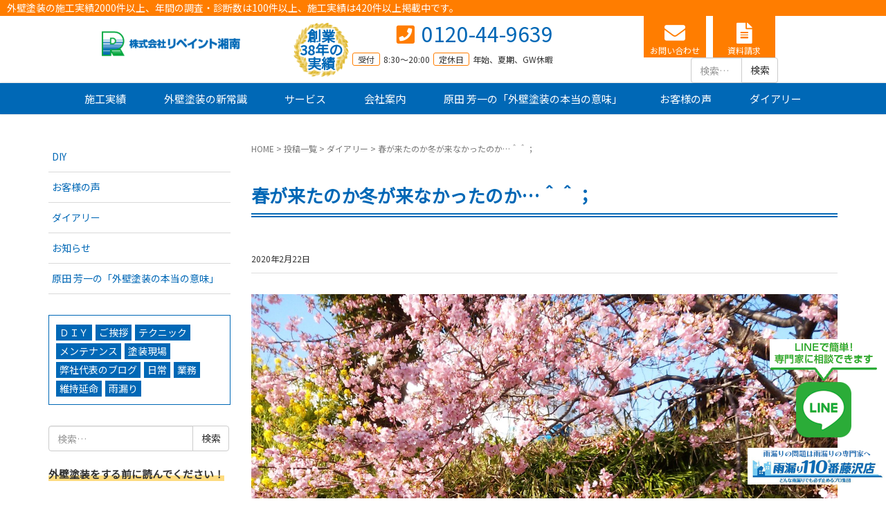

--- FILE ---
content_type: text/html; charset=UTF-8
request_url: https://repaint.co.jp/cat-diary/2020/02/22/%E6%98%A5%E3%81%8C%E6%9D%A5%E3%81%9F%E3%81%AE%E3%81%8B%E5%86%AC%E3%81%8C%E6%9D%A5%E3%81%AA%E3%81%8B%E3%81%A3%E3%81%9F%E3%81%AE%E3%81%8B%EF%BC%BE%EF%BC%BE%EF%BC%9B/
body_size: 20274
content:
<!DOCTYPE html>
<html dir="ltr" lang="ja" prefix="og: https://ogp.me/ns#">
<head prefix="og: http://ogp.me/ns# fb: http://ogp.me/ns/fb# article: http://ogp.me/ns/article#">
<!-- Google tag (gtag.js) -->
<script async src="https://www.googletagmanager.com/gtag/js?id=G-DNWENPH9WN"></script>
<script>
  window.dataLayer = window.dataLayer || [];
  function gtag(){dataLayer.push(arguments);}
  gtag('js', new Date());

  gtag('config', 'G-DNWENPH9WN');
</script>

<!-- User Heat Tag --> 
<script type="text/javascript">
(function(add, cla){window['UserHeatTag']=cla;window[cla]=window[cla]||function(){(window[cla].q=window[cla].q||[]).push(arguments)},window[cla].l=1*new Date();var ul=document.createElement('script');var tag = document.getElementsByTagName('script')[0];ul.async=1;ul.src=add;tag.parentNode.insertBefore(ul,tag);})('//uh.nakanohito.jp/uhj2/uh.js', '_uhtracker');_uhtracker({id:'uhIrUZFvJU'});
</script> 
<!-- End User Heat Tag -->

<meta charset="UTF-8">
<meta name="viewport" content="width=device-width, initial-scale=1.0, maximum-scale=1.0, user-scalable=0" />
<link rel="pingback" href="https://repaint.co.jp/wp/xmlrpc.php" />
<!--[if lt IE 9]>
	<script src="https://repaint.co.jp/wp/wp-content/themes/repaint/js/html5shiv.min.js"></script>
	<![endif]-->
<title>春が来たのか冬が来なかったのか…＾＾； | 藤沢市で塗装、雨漏り修理・対策をお考えならリペイント湘南にお任せください</title>

		<!-- All in One SEO 4.9.1.1 - aioseo.com -->
	<meta name="description" content="今日は春一番が吹き荒れました。各現場ではメッシュシートを束ね、春一番対策を行いました。 それにしても暖かい冬で" />
	<meta name="robots" content="max-image-preview:large" />
	<meta name="author" content="リペイント 湘南"/>
	<link rel="canonical" href="https://repaint.co.jp/cat-diary/2020/02/22/%e6%98%a5%e3%81%8c%e6%9d%a5%e3%81%9f%e3%81%ae%e3%81%8b%e5%86%ac%e3%81%8c%e6%9d%a5%e3%81%aa%e3%81%8b%e3%81%a3%e3%81%9f%e3%81%ae%e3%81%8b%ef%bc%be%ef%bc%be%ef%bc%9b/" />
	<meta name="generator" content="All in One SEO (AIOSEO) 4.9.1.1" />
		<meta property="og:locale" content="ja_JP" />
		<meta property="og:site_name" content="藤沢市で塗装、雨漏り修理・対策をお考えならリペイント湘南にお任せください | 神奈川県藤沢市で塗装・塗り替え・リフォームを行うリペイント湘南です。塗装のことなら、スペシャリスト集団の弊社にお任せください。" />
		<meta property="og:type" content="article" />
		<meta property="og:title" content="春が来たのか冬が来なかったのか…＾＾； | 藤沢市で塗装、雨漏り修理・対策をお考えならリペイント湘南にお任せください" />
		<meta property="og:description" content="今日は春一番が吹き荒れました。各現場ではメッシュシートを束ね、春一番対策を行いました。 それにしても暖かい冬で" />
		<meta property="og:url" content="https://repaint.co.jp/cat-diary/2020/02/22/%e6%98%a5%e3%81%8c%e6%9d%a5%e3%81%9f%e3%81%ae%e3%81%8b%e5%86%ac%e3%81%8c%e6%9d%a5%e3%81%aa%e3%81%8b%e3%81%a3%e3%81%9f%e3%81%ae%e3%81%8b%ef%bc%be%ef%bc%be%ef%bc%9b/" />
		<meta property="og:image" content="https://repaint.co.jp/wp/wp-content/uploads/2020/02/0222.jpg" />
		<meta property="og:image:secure_url" content="https://repaint.co.jp/wp/wp-content/uploads/2020/02/0222.jpg" />
		<meta property="article:published_time" content="2020-02-22T10:20:15+00:00" />
		<meta property="article:modified_time" content="2020-02-22T10:22:41+00:00" />
		<meta property="article:publisher" content="https://www.facebook.com/Repaintshonan?ref=aymt_homepage_panel" />
		<meta name="twitter:card" content="summary" />
		<meta name="twitter:site" content="@amamori_shonan" />
		<meta name="twitter:title" content="春が来たのか冬が来なかったのか…＾＾； | 藤沢市で塗装、雨漏り修理・対策をお考えならリペイント湘南にお任せください" />
		<meta name="twitter:description" content="今日は春一番が吹き荒れました。各現場ではメッシュシートを束ね、春一番対策を行いました。 それにしても暖かい冬で" />
		<meta name="twitter:creator" content="@amamori_shonan" />
		<meta name="twitter:image" content="https://repaint.co.jp/wp/wp-content/uploads/2020/02/0222.jpg" />
		<script type="application/ld+json" class="aioseo-schema">
			{"@context":"https:\/\/schema.org","@graph":[{"@type":"Article","@id":"https:\/\/repaint.co.jp\/cat-diary\/2020\/02\/22\/%e6%98%a5%e3%81%8c%e6%9d%a5%e3%81%9f%e3%81%ae%e3%81%8b%e5%86%ac%e3%81%8c%e6%9d%a5%e3%81%aa%e3%81%8b%e3%81%a3%e3%81%9f%e3%81%ae%e3%81%8b%ef%bc%be%ef%bc%be%ef%bc%9b\/#article","name":"\u6625\u304c\u6765\u305f\u306e\u304b\u51ac\u304c\u6765\u306a\u304b\u3063\u305f\u306e\u304b\u2026\uff3e\uff3e\uff1b | \u85e4\u6ca2\u5e02\u3067\u5857\u88c5\u3001\u96e8\u6f0f\u308a\u4fee\u7406\u30fb\u5bfe\u7b56\u3092\u304a\u8003\u3048\u306a\u3089\u30ea\u30da\u30a4\u30f3\u30c8\u6e58\u5357\u306b\u304a\u4efb\u305b\u304f\u3060\u3055\u3044","headline":"\u6625\u304c\u6765\u305f\u306e\u304b\u51ac\u304c\u6765\u306a\u304b\u3063\u305f\u306e\u304b\u2026\uff3e\uff3e\uff1b","author":{"@id":"https:\/\/repaint.co.jp\/author\/repaint_admin\/#author"},"publisher":{"@id":"https:\/\/repaint.co.jp\/#organization"},"image":{"@type":"ImageObject","url":"https:\/\/repaint.co.jp\/wp\/wp-content\/uploads\/2020\/02\/0222-scaled.jpg","width":2560,"height":1920},"datePublished":"2020-02-22T19:20:15+09:00","dateModified":"2020-02-22T19:22:41+09:00","inLanguage":"ja","mainEntityOfPage":{"@id":"https:\/\/repaint.co.jp\/cat-diary\/2020\/02\/22\/%e6%98%a5%e3%81%8c%e6%9d%a5%e3%81%9f%e3%81%ae%e3%81%8b%e5%86%ac%e3%81%8c%e6%9d%a5%e3%81%aa%e3%81%8b%e3%81%a3%e3%81%9f%e3%81%ae%e3%81%8b%ef%bc%be%ef%bc%be%ef%bc%9b\/#webpage"},"isPartOf":{"@id":"https:\/\/repaint.co.jp\/cat-diary\/2020\/02\/22\/%e6%98%a5%e3%81%8c%e6%9d%a5%e3%81%9f%e3%81%ae%e3%81%8b%e5%86%ac%e3%81%8c%e6%9d%a5%e3%81%aa%e3%81%8b%e3%81%a3%e3%81%9f%e3%81%ae%e3%81%8b%ef%bc%be%ef%bc%be%ef%bc%9b\/#webpage"},"articleSection":"\u30c0\u30a4\u30a2\u30ea\u30fc, \u65e5\u5e38"},{"@type":"BreadcrumbList","@id":"https:\/\/repaint.co.jp\/cat-diary\/2020\/02\/22\/%e6%98%a5%e3%81%8c%e6%9d%a5%e3%81%9f%e3%81%ae%e3%81%8b%e5%86%ac%e3%81%8c%e6%9d%a5%e3%81%aa%e3%81%8b%e3%81%a3%e3%81%9f%e3%81%ae%e3%81%8b%ef%bc%be%ef%bc%be%ef%bc%9b\/#breadcrumblist","itemListElement":[{"@type":"ListItem","@id":"https:\/\/repaint.co.jp#listItem","position":1,"name":"\u30db\u30fc\u30e0","item":"https:\/\/repaint.co.jp","nextItem":{"@type":"ListItem","@id":"https:\/\/repaint.co.jp\/category\/cat-diary\/#listItem","name":"\u30c0\u30a4\u30a2\u30ea\u30fc"}},{"@type":"ListItem","@id":"https:\/\/repaint.co.jp\/category\/cat-diary\/#listItem","position":2,"name":"\u30c0\u30a4\u30a2\u30ea\u30fc","item":"https:\/\/repaint.co.jp\/category\/cat-diary\/","nextItem":{"@type":"ListItem","@id":"https:\/\/repaint.co.jp\/cat-diary\/2020\/02\/22\/%e6%98%a5%e3%81%8c%e6%9d%a5%e3%81%9f%e3%81%ae%e3%81%8b%e5%86%ac%e3%81%8c%e6%9d%a5%e3%81%aa%e3%81%8b%e3%81%a3%e3%81%9f%e3%81%ae%e3%81%8b%ef%bc%be%ef%bc%be%ef%bc%9b\/#listItem","name":"\u6625\u304c\u6765\u305f\u306e\u304b\u51ac\u304c\u6765\u306a\u304b\u3063\u305f\u306e\u304b\u2026\uff3e\uff3e\uff1b"},"previousItem":{"@type":"ListItem","@id":"https:\/\/repaint.co.jp#listItem","name":"\u30db\u30fc\u30e0"}},{"@type":"ListItem","@id":"https:\/\/repaint.co.jp\/cat-diary\/2020\/02\/22\/%e6%98%a5%e3%81%8c%e6%9d%a5%e3%81%9f%e3%81%ae%e3%81%8b%e5%86%ac%e3%81%8c%e6%9d%a5%e3%81%aa%e3%81%8b%e3%81%a3%e3%81%9f%e3%81%ae%e3%81%8b%ef%bc%be%ef%bc%be%ef%bc%9b\/#listItem","position":3,"name":"\u6625\u304c\u6765\u305f\u306e\u304b\u51ac\u304c\u6765\u306a\u304b\u3063\u305f\u306e\u304b\u2026\uff3e\uff3e\uff1b","previousItem":{"@type":"ListItem","@id":"https:\/\/repaint.co.jp\/category\/cat-diary\/#listItem","name":"\u30c0\u30a4\u30a2\u30ea\u30fc"}}]},{"@type":"Organization","@id":"https:\/\/repaint.co.jp\/#organization","name":"\u85e4\u6ca2\u5e02\u3067\u5857\u88c5\u3092\u304a\u8003\u3048\u306a\u3089\u30ea\u30da\u30a4\u30f3\u30c8\u6e58\u5357\u306b\u304a\u4efb\u305b\u304f\u3060\u3055\u3044","description":"\u795e\u5948\u5ddd\u770c\u85e4\u6ca2\u5e02\u3067\u5857\u88c5\u30fb\u5857\u308a\u66ff\u3048\u30fb\u30ea\u30d5\u30a9\u30fc\u30e0\u3092\u884c\u3046\u30ea\u30da\u30a4\u30f3\u30c8\u6e58\u5357\u3067\u3059\u3002\u5857\u88c5\u306e\u3053\u3068\u306a\u3089\u3001\u30b9\u30da\u30b7\u30e3\u30ea\u30b9\u30c8\u96c6\u56e3\u306e\u5f0a\u793e\u306b\u304a\u4efb\u305b\u304f\u3060\u3055\u3044\u3002","url":"https:\/\/repaint.co.jp\/","telephone":"+81120449639","logo":{"@type":"ImageObject","url":"https:\/\/repaint.co.jp\/wp\/wp-content\/uploads\/2019\/01\/logo.png","@id":"https:\/\/repaint.co.jp\/cat-diary\/2020\/02\/22\/%e6%98%a5%e3%81%8c%e6%9d%a5%e3%81%9f%e3%81%ae%e3%81%8b%e5%86%ac%e3%81%8c%e6%9d%a5%e3%81%aa%e3%81%8b%e3%81%a3%e3%81%9f%e3%81%ae%e3%81%8b%ef%bc%be%ef%bc%be%ef%bc%9b\/#organizationLogo","width":200,"height":40},"image":{"@id":"https:\/\/repaint.co.jp\/cat-diary\/2020\/02\/22\/%e6%98%a5%e3%81%8c%e6%9d%a5%e3%81%9f%e3%81%ae%e3%81%8b%e5%86%ac%e3%81%8c%e6%9d%a5%e3%81%aa%e3%81%8b%e3%81%a3%e3%81%9f%e3%81%ae%e3%81%8b%ef%bc%be%ef%bc%be%ef%bc%9b\/#organizationLogo"},"sameAs":["https:\/\/www.facebook.com\/Repaintshonan?ref=aymt_homepage_panel","https:\/\/twitter.com\/amamori_shonan"]},{"@type":"Person","@id":"https:\/\/repaint.co.jp\/author\/repaint_admin\/#author","url":"https:\/\/repaint.co.jp\/author\/repaint_admin\/","name":"\u30ea\u30da\u30a4\u30f3\u30c8 \u6e58\u5357","image":{"@type":"ImageObject","@id":"https:\/\/repaint.co.jp\/cat-diary\/2020\/02\/22\/%e6%98%a5%e3%81%8c%e6%9d%a5%e3%81%9f%e3%81%ae%e3%81%8b%e5%86%ac%e3%81%8c%e6%9d%a5%e3%81%aa%e3%81%8b%e3%81%a3%e3%81%9f%e3%81%ae%e3%81%8b%ef%bc%be%ef%bc%be%ef%bc%9b\/#authorImage","url":"https:\/\/secure.gravatar.com\/avatar\/70afc10624ae3f8add53f6446edee5b00dae31f4daae1be3b35e9b75e8243ede?s=96&d=mm&r=g","width":96,"height":96,"caption":"\u30ea\u30da\u30a4\u30f3\u30c8 \u6e58\u5357"}},{"@type":"WebPage","@id":"https:\/\/repaint.co.jp\/cat-diary\/2020\/02\/22\/%e6%98%a5%e3%81%8c%e6%9d%a5%e3%81%9f%e3%81%ae%e3%81%8b%e5%86%ac%e3%81%8c%e6%9d%a5%e3%81%aa%e3%81%8b%e3%81%a3%e3%81%9f%e3%81%ae%e3%81%8b%ef%bc%be%ef%bc%be%ef%bc%9b\/#webpage","url":"https:\/\/repaint.co.jp\/cat-diary\/2020\/02\/22\/%e6%98%a5%e3%81%8c%e6%9d%a5%e3%81%9f%e3%81%ae%e3%81%8b%e5%86%ac%e3%81%8c%e6%9d%a5%e3%81%aa%e3%81%8b%e3%81%a3%e3%81%9f%e3%81%ae%e3%81%8b%ef%bc%be%ef%bc%be%ef%bc%9b\/","name":"\u6625\u304c\u6765\u305f\u306e\u304b\u51ac\u304c\u6765\u306a\u304b\u3063\u305f\u306e\u304b\u2026\uff3e\uff3e\uff1b | \u85e4\u6ca2\u5e02\u3067\u5857\u88c5\u3001\u96e8\u6f0f\u308a\u4fee\u7406\u30fb\u5bfe\u7b56\u3092\u304a\u8003\u3048\u306a\u3089\u30ea\u30da\u30a4\u30f3\u30c8\u6e58\u5357\u306b\u304a\u4efb\u305b\u304f\u3060\u3055\u3044","description":"\u4eca\u65e5\u306f\u6625\u4e00\u756a\u304c\u5439\u304d\u8352\u308c\u307e\u3057\u305f\u3002\u5404\u73fe\u5834\u3067\u306f\u30e1\u30c3\u30b7\u30e5\u30b7\u30fc\u30c8\u3092\u675f\u306d\u3001\u6625\u4e00\u756a\u5bfe\u7b56\u3092\u884c\u3044\u307e\u3057\u305f\u3002 \u305d\u308c\u306b\u3057\u3066\u3082\u6696\u304b\u3044\u51ac\u3067","inLanguage":"ja","isPartOf":{"@id":"https:\/\/repaint.co.jp\/#website"},"breadcrumb":{"@id":"https:\/\/repaint.co.jp\/cat-diary\/2020\/02\/22\/%e6%98%a5%e3%81%8c%e6%9d%a5%e3%81%9f%e3%81%ae%e3%81%8b%e5%86%ac%e3%81%8c%e6%9d%a5%e3%81%aa%e3%81%8b%e3%81%a3%e3%81%9f%e3%81%ae%e3%81%8b%ef%bc%be%ef%bc%be%ef%bc%9b\/#breadcrumblist"},"author":{"@id":"https:\/\/repaint.co.jp\/author\/repaint_admin\/#author"},"creator":{"@id":"https:\/\/repaint.co.jp\/author\/repaint_admin\/#author"},"image":{"@type":"ImageObject","url":"https:\/\/repaint.co.jp\/wp\/wp-content\/uploads\/2020\/02\/0222-scaled.jpg","@id":"https:\/\/repaint.co.jp\/cat-diary\/2020\/02\/22\/%e6%98%a5%e3%81%8c%e6%9d%a5%e3%81%9f%e3%81%ae%e3%81%8b%e5%86%ac%e3%81%8c%e6%9d%a5%e3%81%aa%e3%81%8b%e3%81%a3%e3%81%9f%e3%81%ae%e3%81%8b%ef%bc%be%ef%bc%be%ef%bc%9b\/#mainImage","width":2560,"height":1920},"primaryImageOfPage":{"@id":"https:\/\/repaint.co.jp\/cat-diary\/2020\/02\/22\/%e6%98%a5%e3%81%8c%e6%9d%a5%e3%81%9f%e3%81%ae%e3%81%8b%e5%86%ac%e3%81%8c%e6%9d%a5%e3%81%aa%e3%81%8b%e3%81%a3%e3%81%9f%e3%81%ae%e3%81%8b%ef%bc%be%ef%bc%be%ef%bc%9b\/#mainImage"},"datePublished":"2020-02-22T19:20:15+09:00","dateModified":"2020-02-22T19:22:41+09:00"},{"@type":"WebSite","@id":"https:\/\/repaint.co.jp\/#website","url":"https:\/\/repaint.co.jp\/","name":"\u85e4\u6ca2\u5e02\u3067\u5857\u88c5\u3092\u304a\u8003\u3048\u306a\u3089\u30ea\u30da\u30a4\u30f3\u30c8\u6e58\u5357\u306b\u304a\u4efb\u305b\u304f\u3060\u3055\u3044","description":"\u795e\u5948\u5ddd\u770c\u85e4\u6ca2\u5e02\u3067\u5857\u88c5\u30fb\u5857\u308a\u66ff\u3048\u30fb\u30ea\u30d5\u30a9\u30fc\u30e0\u3092\u884c\u3046\u30ea\u30da\u30a4\u30f3\u30c8\u6e58\u5357\u3067\u3059\u3002\u5857\u88c5\u306e\u3053\u3068\u306a\u3089\u3001\u30b9\u30da\u30b7\u30e3\u30ea\u30b9\u30c8\u96c6\u56e3\u306e\u5f0a\u793e\u306b\u304a\u4efb\u305b\u304f\u3060\u3055\u3044\u3002","inLanguage":"ja","publisher":{"@id":"https:\/\/repaint.co.jp\/#organization"}}]}
		</script>
		<!-- All in One SEO -->

<link rel="alternate" type="application/rss+xml" title="藤沢市で塗装、雨漏り修理・対策をお考えならリペイント湘南にお任せください &raquo; フィード" href="https://repaint.co.jp/feed/" />
<link rel="alternate" title="oEmbed (JSON)" type="application/json+oembed" href="https://repaint.co.jp/wp-json/oembed/1.0/embed?url=https%3A%2F%2Frepaint.co.jp%2Fcat-diary%2F2020%2F02%2F22%2F%25e6%2598%25a5%25e3%2581%258c%25e6%259d%25a5%25e3%2581%259f%25e3%2581%25ae%25e3%2581%258b%25e5%2586%25ac%25e3%2581%258c%25e6%259d%25a5%25e3%2581%25aa%25e3%2581%258b%25e3%2581%25a3%25e3%2581%259f%25e3%2581%25ae%25e3%2581%258b%25ef%25bc%25be%25ef%25bc%25be%25ef%25bc%259b%2F" />
<link rel="alternate" title="oEmbed (XML)" type="text/xml+oembed" href="https://repaint.co.jp/wp-json/oembed/1.0/embed?url=https%3A%2F%2Frepaint.co.jp%2Fcat-diary%2F2020%2F02%2F22%2F%25e6%2598%25a5%25e3%2581%258c%25e6%259d%25a5%25e3%2581%259f%25e3%2581%25ae%25e3%2581%258b%25e5%2586%25ac%25e3%2581%258c%25e6%259d%25a5%25e3%2581%25aa%25e3%2581%258b%25e3%2581%25a3%25e3%2581%259f%25e3%2581%25ae%25e3%2581%258b%25ef%25bc%25be%25ef%25bc%25be%25ef%25bc%259b%2F&#038;format=xml" />
<style id='wp-img-auto-sizes-contain-inline-css' type='text/css'>
img:is([sizes=auto i],[sizes^="auto," i]){contain-intrinsic-size:3000px 1500px}
/*# sourceURL=wp-img-auto-sizes-contain-inline-css */
</style>
<style id='wp-emoji-styles-inline-css' type='text/css'>

	img.wp-smiley, img.emoji {
		display: inline !important;
		border: none !important;
		box-shadow: none !important;
		height: 1em !important;
		width: 1em !important;
		margin: 0 0.07em !important;
		vertical-align: -0.1em !important;
		background: none !important;
		padding: 0 !important;
	}
/*# sourceURL=wp-emoji-styles-inline-css */
</style>
<style id='wp-block-library-inline-css' type='text/css'>
:root{--wp-block-synced-color:#7a00df;--wp-block-synced-color--rgb:122,0,223;--wp-bound-block-color:var(--wp-block-synced-color);--wp-editor-canvas-background:#ddd;--wp-admin-theme-color:#007cba;--wp-admin-theme-color--rgb:0,124,186;--wp-admin-theme-color-darker-10:#006ba1;--wp-admin-theme-color-darker-10--rgb:0,107,160.5;--wp-admin-theme-color-darker-20:#005a87;--wp-admin-theme-color-darker-20--rgb:0,90,135;--wp-admin-border-width-focus:2px}@media (min-resolution:192dpi){:root{--wp-admin-border-width-focus:1.5px}}.wp-element-button{cursor:pointer}:root .has-very-light-gray-background-color{background-color:#eee}:root .has-very-dark-gray-background-color{background-color:#313131}:root .has-very-light-gray-color{color:#eee}:root .has-very-dark-gray-color{color:#313131}:root .has-vivid-green-cyan-to-vivid-cyan-blue-gradient-background{background:linear-gradient(135deg,#00d084,#0693e3)}:root .has-purple-crush-gradient-background{background:linear-gradient(135deg,#34e2e4,#4721fb 50%,#ab1dfe)}:root .has-hazy-dawn-gradient-background{background:linear-gradient(135deg,#faaca8,#dad0ec)}:root .has-subdued-olive-gradient-background{background:linear-gradient(135deg,#fafae1,#67a671)}:root .has-atomic-cream-gradient-background{background:linear-gradient(135deg,#fdd79a,#004a59)}:root .has-nightshade-gradient-background{background:linear-gradient(135deg,#330968,#31cdcf)}:root .has-midnight-gradient-background{background:linear-gradient(135deg,#020381,#2874fc)}:root{--wp--preset--font-size--normal:16px;--wp--preset--font-size--huge:42px}.has-regular-font-size{font-size:1em}.has-larger-font-size{font-size:2.625em}.has-normal-font-size{font-size:var(--wp--preset--font-size--normal)}.has-huge-font-size{font-size:var(--wp--preset--font-size--huge)}.has-text-align-center{text-align:center}.has-text-align-left{text-align:left}.has-text-align-right{text-align:right}.has-fit-text{white-space:nowrap!important}#end-resizable-editor-section{display:none}.aligncenter{clear:both}.items-justified-left{justify-content:flex-start}.items-justified-center{justify-content:center}.items-justified-right{justify-content:flex-end}.items-justified-space-between{justify-content:space-between}.screen-reader-text{border:0;clip-path:inset(50%);height:1px;margin:-1px;overflow:hidden;padding:0;position:absolute;width:1px;word-wrap:normal!important}.screen-reader-text:focus{background-color:#ddd;clip-path:none;color:#444;display:block;font-size:1em;height:auto;left:5px;line-height:normal;padding:15px 23px 14px;text-decoration:none;top:5px;width:auto;z-index:100000}html :where(.has-border-color){border-style:solid}html :where([style*=border-top-color]){border-top-style:solid}html :where([style*=border-right-color]){border-right-style:solid}html :where([style*=border-bottom-color]){border-bottom-style:solid}html :where([style*=border-left-color]){border-left-style:solid}html :where([style*=border-width]){border-style:solid}html :where([style*=border-top-width]){border-top-style:solid}html :where([style*=border-right-width]){border-right-style:solid}html :where([style*=border-bottom-width]){border-bottom-style:solid}html :where([style*=border-left-width]){border-left-style:solid}html :where(img[class*=wp-image-]){height:auto;max-width:100%}:where(figure){margin:0 0 1em}html :where(.is-position-sticky){--wp-admin--admin-bar--position-offset:var(--wp-admin--admin-bar--height,0px)}@media screen and (max-width:600px){html :where(.is-position-sticky){--wp-admin--admin-bar--position-offset:0px}}

/*# sourceURL=wp-block-library-inline-css */
</style><style id='wp-block-heading-inline-css' type='text/css'>
h1:where(.wp-block-heading).has-background,h2:where(.wp-block-heading).has-background,h3:where(.wp-block-heading).has-background,h4:where(.wp-block-heading).has-background,h5:where(.wp-block-heading).has-background,h6:where(.wp-block-heading).has-background{padding:1.25em 2.375em}h1.has-text-align-left[style*=writing-mode]:where([style*=vertical-lr]),h1.has-text-align-right[style*=writing-mode]:where([style*=vertical-rl]),h2.has-text-align-left[style*=writing-mode]:where([style*=vertical-lr]),h2.has-text-align-right[style*=writing-mode]:where([style*=vertical-rl]),h3.has-text-align-left[style*=writing-mode]:where([style*=vertical-lr]),h3.has-text-align-right[style*=writing-mode]:where([style*=vertical-rl]),h4.has-text-align-left[style*=writing-mode]:where([style*=vertical-lr]),h4.has-text-align-right[style*=writing-mode]:where([style*=vertical-rl]),h5.has-text-align-left[style*=writing-mode]:where([style*=vertical-lr]),h5.has-text-align-right[style*=writing-mode]:where([style*=vertical-rl]),h6.has-text-align-left[style*=writing-mode]:where([style*=vertical-lr]),h6.has-text-align-right[style*=writing-mode]:where([style*=vertical-rl]){rotate:180deg}
/*# sourceURL=https://repaint.co.jp/wp/wp-includes/blocks/heading/style.min.css */
</style>
<style id='wp-block-image-inline-css' type='text/css'>
.wp-block-image>a,.wp-block-image>figure>a{display:inline-block}.wp-block-image img{box-sizing:border-box;height:auto;max-width:100%;vertical-align:bottom}@media not (prefers-reduced-motion){.wp-block-image img.hide{visibility:hidden}.wp-block-image img.show{animation:show-content-image .4s}}.wp-block-image[style*=border-radius] img,.wp-block-image[style*=border-radius]>a{border-radius:inherit}.wp-block-image.has-custom-border img{box-sizing:border-box}.wp-block-image.aligncenter{text-align:center}.wp-block-image.alignfull>a,.wp-block-image.alignwide>a{width:100%}.wp-block-image.alignfull img,.wp-block-image.alignwide img{height:auto;width:100%}.wp-block-image .aligncenter,.wp-block-image .alignleft,.wp-block-image .alignright,.wp-block-image.aligncenter,.wp-block-image.alignleft,.wp-block-image.alignright{display:table}.wp-block-image .aligncenter>figcaption,.wp-block-image .alignleft>figcaption,.wp-block-image .alignright>figcaption,.wp-block-image.aligncenter>figcaption,.wp-block-image.alignleft>figcaption,.wp-block-image.alignright>figcaption{caption-side:bottom;display:table-caption}.wp-block-image .alignleft{float:left;margin:.5em 1em .5em 0}.wp-block-image .alignright{float:right;margin:.5em 0 .5em 1em}.wp-block-image .aligncenter{margin-left:auto;margin-right:auto}.wp-block-image :where(figcaption){margin-bottom:1em;margin-top:.5em}.wp-block-image.is-style-circle-mask img{border-radius:9999px}@supports ((-webkit-mask-image:none) or (mask-image:none)) or (-webkit-mask-image:none){.wp-block-image.is-style-circle-mask img{border-radius:0;-webkit-mask-image:url('data:image/svg+xml;utf8,<svg viewBox="0 0 100 100" xmlns="http://www.w3.org/2000/svg"><circle cx="50" cy="50" r="50"/></svg>');mask-image:url('data:image/svg+xml;utf8,<svg viewBox="0 0 100 100" xmlns="http://www.w3.org/2000/svg"><circle cx="50" cy="50" r="50"/></svg>');mask-mode:alpha;-webkit-mask-position:center;mask-position:center;-webkit-mask-repeat:no-repeat;mask-repeat:no-repeat;-webkit-mask-size:contain;mask-size:contain}}:root :where(.wp-block-image.is-style-rounded img,.wp-block-image .is-style-rounded img){border-radius:9999px}.wp-block-image figure{margin:0}.wp-lightbox-container{display:flex;flex-direction:column;position:relative}.wp-lightbox-container img{cursor:zoom-in}.wp-lightbox-container img:hover+button{opacity:1}.wp-lightbox-container button{align-items:center;backdrop-filter:blur(16px) saturate(180%);background-color:#5a5a5a40;border:none;border-radius:4px;cursor:zoom-in;display:flex;height:20px;justify-content:center;opacity:0;padding:0;position:absolute;right:16px;text-align:center;top:16px;width:20px;z-index:100}@media not (prefers-reduced-motion){.wp-lightbox-container button{transition:opacity .2s ease}}.wp-lightbox-container button:focus-visible{outline:3px auto #5a5a5a40;outline:3px auto -webkit-focus-ring-color;outline-offset:3px}.wp-lightbox-container button:hover{cursor:pointer;opacity:1}.wp-lightbox-container button:focus{opacity:1}.wp-lightbox-container button:focus,.wp-lightbox-container button:hover,.wp-lightbox-container button:not(:hover):not(:active):not(.has-background){background-color:#5a5a5a40;border:none}.wp-lightbox-overlay{box-sizing:border-box;cursor:zoom-out;height:100vh;left:0;overflow:hidden;position:fixed;top:0;visibility:hidden;width:100%;z-index:100000}.wp-lightbox-overlay .close-button{align-items:center;cursor:pointer;display:flex;justify-content:center;min-height:40px;min-width:40px;padding:0;position:absolute;right:calc(env(safe-area-inset-right) + 16px);top:calc(env(safe-area-inset-top) + 16px);z-index:5000000}.wp-lightbox-overlay .close-button:focus,.wp-lightbox-overlay .close-button:hover,.wp-lightbox-overlay .close-button:not(:hover):not(:active):not(.has-background){background:none;border:none}.wp-lightbox-overlay .lightbox-image-container{height:var(--wp--lightbox-container-height);left:50%;overflow:hidden;position:absolute;top:50%;transform:translate(-50%,-50%);transform-origin:top left;width:var(--wp--lightbox-container-width);z-index:9999999999}.wp-lightbox-overlay .wp-block-image{align-items:center;box-sizing:border-box;display:flex;height:100%;justify-content:center;margin:0;position:relative;transform-origin:0 0;width:100%;z-index:3000000}.wp-lightbox-overlay .wp-block-image img{height:var(--wp--lightbox-image-height);min-height:var(--wp--lightbox-image-height);min-width:var(--wp--lightbox-image-width);width:var(--wp--lightbox-image-width)}.wp-lightbox-overlay .wp-block-image figcaption{display:none}.wp-lightbox-overlay button{background:none;border:none}.wp-lightbox-overlay .scrim{background-color:#fff;height:100%;opacity:.9;position:absolute;width:100%;z-index:2000000}.wp-lightbox-overlay.active{visibility:visible}@media not (prefers-reduced-motion){.wp-lightbox-overlay.active{animation:turn-on-visibility .25s both}.wp-lightbox-overlay.active img{animation:turn-on-visibility .35s both}.wp-lightbox-overlay.show-closing-animation:not(.active){animation:turn-off-visibility .35s both}.wp-lightbox-overlay.show-closing-animation:not(.active) img{animation:turn-off-visibility .25s both}.wp-lightbox-overlay.zoom.active{animation:none;opacity:1;visibility:visible}.wp-lightbox-overlay.zoom.active .lightbox-image-container{animation:lightbox-zoom-in .4s}.wp-lightbox-overlay.zoom.active .lightbox-image-container img{animation:none}.wp-lightbox-overlay.zoom.active .scrim{animation:turn-on-visibility .4s forwards}.wp-lightbox-overlay.zoom.show-closing-animation:not(.active){animation:none}.wp-lightbox-overlay.zoom.show-closing-animation:not(.active) .lightbox-image-container{animation:lightbox-zoom-out .4s}.wp-lightbox-overlay.zoom.show-closing-animation:not(.active) .lightbox-image-container img{animation:none}.wp-lightbox-overlay.zoom.show-closing-animation:not(.active) .scrim{animation:turn-off-visibility .4s forwards}}@keyframes show-content-image{0%{visibility:hidden}99%{visibility:hidden}to{visibility:visible}}@keyframes turn-on-visibility{0%{opacity:0}to{opacity:1}}@keyframes turn-off-visibility{0%{opacity:1;visibility:visible}99%{opacity:0;visibility:visible}to{opacity:0;visibility:hidden}}@keyframes lightbox-zoom-in{0%{transform:translate(calc((-100vw + var(--wp--lightbox-scrollbar-width))/2 + var(--wp--lightbox-initial-left-position)),calc(-50vh + var(--wp--lightbox-initial-top-position))) scale(var(--wp--lightbox-scale))}to{transform:translate(-50%,-50%) scale(1)}}@keyframes lightbox-zoom-out{0%{transform:translate(-50%,-50%) scale(1);visibility:visible}99%{visibility:visible}to{transform:translate(calc((-100vw + var(--wp--lightbox-scrollbar-width))/2 + var(--wp--lightbox-initial-left-position)),calc(-50vh + var(--wp--lightbox-initial-top-position))) scale(var(--wp--lightbox-scale));visibility:hidden}}
/*# sourceURL=https://repaint.co.jp/wp/wp-includes/blocks/image/style.min.css */
</style>
<style id='wp-block-latest-posts-inline-css' type='text/css'>
.wp-block-latest-posts{box-sizing:border-box}.wp-block-latest-posts.alignleft{margin-right:2em}.wp-block-latest-posts.alignright{margin-left:2em}.wp-block-latest-posts.wp-block-latest-posts__list{list-style:none}.wp-block-latest-posts.wp-block-latest-posts__list li{clear:both;overflow-wrap:break-word}.wp-block-latest-posts.is-grid{display:flex;flex-wrap:wrap}.wp-block-latest-posts.is-grid li{margin:0 1.25em 1.25em 0;width:100%}@media (min-width:600px){.wp-block-latest-posts.columns-2 li{width:calc(50% - .625em)}.wp-block-latest-posts.columns-2 li:nth-child(2n){margin-right:0}.wp-block-latest-posts.columns-3 li{width:calc(33.33333% - .83333em)}.wp-block-latest-posts.columns-3 li:nth-child(3n){margin-right:0}.wp-block-latest-posts.columns-4 li{width:calc(25% - .9375em)}.wp-block-latest-posts.columns-4 li:nth-child(4n){margin-right:0}.wp-block-latest-posts.columns-5 li{width:calc(20% - 1em)}.wp-block-latest-posts.columns-5 li:nth-child(5n){margin-right:0}.wp-block-latest-posts.columns-6 li{width:calc(16.66667% - 1.04167em)}.wp-block-latest-posts.columns-6 li:nth-child(6n){margin-right:0}}:root :where(.wp-block-latest-posts.is-grid){padding:0}:root :where(.wp-block-latest-posts.wp-block-latest-posts__list){padding-left:0}.wp-block-latest-posts__post-author,.wp-block-latest-posts__post-date{display:block;font-size:.8125em}.wp-block-latest-posts__post-excerpt,.wp-block-latest-posts__post-full-content{margin-bottom:1em;margin-top:.5em}.wp-block-latest-posts__featured-image a{display:inline-block}.wp-block-latest-posts__featured-image img{height:auto;max-width:100%;width:auto}.wp-block-latest-posts__featured-image.alignleft{float:left;margin-right:1em}.wp-block-latest-posts__featured-image.alignright{float:right;margin-left:1em}.wp-block-latest-posts__featured-image.aligncenter{margin-bottom:1em;text-align:center}
/*# sourceURL=https://repaint.co.jp/wp/wp-includes/blocks/latest-posts/style.min.css */
</style>
<style id='wp-block-media-text-inline-css' type='text/css'>
.wp-block-media-text{box-sizing:border-box;
  /*!rtl:begin:ignore*/direction:ltr;
  /*!rtl:end:ignore*/display:grid;grid-template-columns:50% 1fr;grid-template-rows:auto}.wp-block-media-text.has-media-on-the-right{grid-template-columns:1fr 50%}.wp-block-media-text.is-vertically-aligned-top>.wp-block-media-text__content,.wp-block-media-text.is-vertically-aligned-top>.wp-block-media-text__media{align-self:start}.wp-block-media-text.is-vertically-aligned-center>.wp-block-media-text__content,.wp-block-media-text.is-vertically-aligned-center>.wp-block-media-text__media,.wp-block-media-text>.wp-block-media-text__content,.wp-block-media-text>.wp-block-media-text__media{align-self:center}.wp-block-media-text.is-vertically-aligned-bottom>.wp-block-media-text__content,.wp-block-media-text.is-vertically-aligned-bottom>.wp-block-media-text__media{align-self:end}.wp-block-media-text>.wp-block-media-text__media{
  /*!rtl:begin:ignore*/grid-column:1;grid-row:1;
  /*!rtl:end:ignore*/margin:0}.wp-block-media-text>.wp-block-media-text__content{direction:ltr;
  /*!rtl:begin:ignore*/grid-column:2;grid-row:1;
  /*!rtl:end:ignore*/padding:0 8%;word-break:break-word}.wp-block-media-text.has-media-on-the-right>.wp-block-media-text__media{
  /*!rtl:begin:ignore*/grid-column:2;grid-row:1
  /*!rtl:end:ignore*/}.wp-block-media-text.has-media-on-the-right>.wp-block-media-text__content{
  /*!rtl:begin:ignore*/grid-column:1;grid-row:1
  /*!rtl:end:ignore*/}.wp-block-media-text__media a{display:block}.wp-block-media-text__media img,.wp-block-media-text__media video{height:auto;max-width:unset;vertical-align:middle;width:100%}.wp-block-media-text.is-image-fill>.wp-block-media-text__media{background-size:cover;height:100%;min-height:250px}.wp-block-media-text.is-image-fill>.wp-block-media-text__media>a{display:block;height:100%}.wp-block-media-text.is-image-fill>.wp-block-media-text__media img{height:1px;margin:-1px;overflow:hidden;padding:0;position:absolute;width:1px;clip:rect(0,0,0,0);border:0}.wp-block-media-text.is-image-fill-element>.wp-block-media-text__media{height:100%;min-height:250px}.wp-block-media-text.is-image-fill-element>.wp-block-media-text__media>a{display:block;height:100%}.wp-block-media-text.is-image-fill-element>.wp-block-media-text__media img{height:100%;object-fit:cover;width:100%}@media (max-width:600px){.wp-block-media-text.is-stacked-on-mobile{grid-template-columns:100%!important}.wp-block-media-text.is-stacked-on-mobile>.wp-block-media-text__media{grid-column:1;grid-row:1}.wp-block-media-text.is-stacked-on-mobile>.wp-block-media-text__content{grid-column:1;grid-row:2}}
/*# sourceURL=https://repaint.co.jp/wp/wp-includes/blocks/media-text/style.min.css */
</style>
<style id='wp-block-paragraph-inline-css' type='text/css'>
.is-small-text{font-size:.875em}.is-regular-text{font-size:1em}.is-large-text{font-size:2.25em}.is-larger-text{font-size:3em}.has-drop-cap:not(:focus):first-letter{float:left;font-size:8.4em;font-style:normal;font-weight:100;line-height:.68;margin:.05em .1em 0 0;text-transform:uppercase}body.rtl .has-drop-cap:not(:focus):first-letter{float:none;margin-left:.1em}p.has-drop-cap.has-background{overflow:hidden}:root :where(p.has-background){padding:1.25em 2.375em}:where(p.has-text-color:not(.has-link-color)) a{color:inherit}p.has-text-align-left[style*="writing-mode:vertical-lr"],p.has-text-align-right[style*="writing-mode:vertical-rl"]{rotate:180deg}
/*# sourceURL=https://repaint.co.jp/wp/wp-includes/blocks/paragraph/style.min.css */
</style>
<style id='wp-block-spacer-inline-css' type='text/css'>
.wp-block-spacer{clear:both}
/*# sourceURL=https://repaint.co.jp/wp/wp-includes/blocks/spacer/style.min.css */
</style>
<style id='global-styles-inline-css' type='text/css'>
:root{--wp--preset--aspect-ratio--square: 1;--wp--preset--aspect-ratio--4-3: 4/3;--wp--preset--aspect-ratio--3-4: 3/4;--wp--preset--aspect-ratio--3-2: 3/2;--wp--preset--aspect-ratio--2-3: 2/3;--wp--preset--aspect-ratio--16-9: 16/9;--wp--preset--aspect-ratio--9-16: 9/16;--wp--preset--color--black: #000000;--wp--preset--color--cyan-bluish-gray: #abb8c3;--wp--preset--color--white: #ffffff;--wp--preset--color--pale-pink: #f78da7;--wp--preset--color--vivid-red: #cf2e2e;--wp--preset--color--luminous-vivid-orange: #ff6900;--wp--preset--color--luminous-vivid-amber: #fcb900;--wp--preset--color--light-green-cyan: #7bdcb5;--wp--preset--color--vivid-green-cyan: #00d084;--wp--preset--color--pale-cyan-blue: #8ed1fc;--wp--preset--color--vivid-cyan-blue: #0693e3;--wp--preset--color--vivid-purple: #9b51e0;--wp--preset--gradient--vivid-cyan-blue-to-vivid-purple: linear-gradient(135deg,rgb(6,147,227) 0%,rgb(155,81,224) 100%);--wp--preset--gradient--light-green-cyan-to-vivid-green-cyan: linear-gradient(135deg,rgb(122,220,180) 0%,rgb(0,208,130) 100%);--wp--preset--gradient--luminous-vivid-amber-to-luminous-vivid-orange: linear-gradient(135deg,rgb(252,185,0) 0%,rgb(255,105,0) 100%);--wp--preset--gradient--luminous-vivid-orange-to-vivid-red: linear-gradient(135deg,rgb(255,105,0) 0%,rgb(207,46,46) 100%);--wp--preset--gradient--very-light-gray-to-cyan-bluish-gray: linear-gradient(135deg,rgb(238,238,238) 0%,rgb(169,184,195) 100%);--wp--preset--gradient--cool-to-warm-spectrum: linear-gradient(135deg,rgb(74,234,220) 0%,rgb(151,120,209) 20%,rgb(207,42,186) 40%,rgb(238,44,130) 60%,rgb(251,105,98) 80%,rgb(254,248,76) 100%);--wp--preset--gradient--blush-light-purple: linear-gradient(135deg,rgb(255,206,236) 0%,rgb(152,150,240) 100%);--wp--preset--gradient--blush-bordeaux: linear-gradient(135deg,rgb(254,205,165) 0%,rgb(254,45,45) 50%,rgb(107,0,62) 100%);--wp--preset--gradient--luminous-dusk: linear-gradient(135deg,rgb(255,203,112) 0%,rgb(199,81,192) 50%,rgb(65,88,208) 100%);--wp--preset--gradient--pale-ocean: linear-gradient(135deg,rgb(255,245,203) 0%,rgb(182,227,212) 50%,rgb(51,167,181) 100%);--wp--preset--gradient--electric-grass: linear-gradient(135deg,rgb(202,248,128) 0%,rgb(113,206,126) 100%);--wp--preset--gradient--midnight: linear-gradient(135deg,rgb(2,3,129) 0%,rgb(40,116,252) 100%);--wp--preset--font-size--small: 13px;--wp--preset--font-size--medium: 20px;--wp--preset--font-size--large: 36px;--wp--preset--font-size--x-large: 42px;--wp--preset--spacing--20: 0.44rem;--wp--preset--spacing--30: 0.67rem;--wp--preset--spacing--40: 1rem;--wp--preset--spacing--50: 1.5rem;--wp--preset--spacing--60: 2.25rem;--wp--preset--spacing--70: 3.38rem;--wp--preset--spacing--80: 5.06rem;--wp--preset--shadow--natural: 6px 6px 9px rgba(0, 0, 0, 0.2);--wp--preset--shadow--deep: 12px 12px 50px rgba(0, 0, 0, 0.4);--wp--preset--shadow--sharp: 6px 6px 0px rgba(0, 0, 0, 0.2);--wp--preset--shadow--outlined: 6px 6px 0px -3px rgb(255, 255, 255), 6px 6px rgb(0, 0, 0);--wp--preset--shadow--crisp: 6px 6px 0px rgb(0, 0, 0);}:where(.is-layout-flex){gap: 0.5em;}:where(.is-layout-grid){gap: 0.5em;}body .is-layout-flex{display: flex;}.is-layout-flex{flex-wrap: wrap;align-items: center;}.is-layout-flex > :is(*, div){margin: 0;}body .is-layout-grid{display: grid;}.is-layout-grid > :is(*, div){margin: 0;}:where(.wp-block-columns.is-layout-flex){gap: 2em;}:where(.wp-block-columns.is-layout-grid){gap: 2em;}:where(.wp-block-post-template.is-layout-flex){gap: 1.25em;}:where(.wp-block-post-template.is-layout-grid){gap: 1.25em;}.has-black-color{color: var(--wp--preset--color--black) !important;}.has-cyan-bluish-gray-color{color: var(--wp--preset--color--cyan-bluish-gray) !important;}.has-white-color{color: var(--wp--preset--color--white) !important;}.has-pale-pink-color{color: var(--wp--preset--color--pale-pink) !important;}.has-vivid-red-color{color: var(--wp--preset--color--vivid-red) !important;}.has-luminous-vivid-orange-color{color: var(--wp--preset--color--luminous-vivid-orange) !important;}.has-luminous-vivid-amber-color{color: var(--wp--preset--color--luminous-vivid-amber) !important;}.has-light-green-cyan-color{color: var(--wp--preset--color--light-green-cyan) !important;}.has-vivid-green-cyan-color{color: var(--wp--preset--color--vivid-green-cyan) !important;}.has-pale-cyan-blue-color{color: var(--wp--preset--color--pale-cyan-blue) !important;}.has-vivid-cyan-blue-color{color: var(--wp--preset--color--vivid-cyan-blue) !important;}.has-vivid-purple-color{color: var(--wp--preset--color--vivid-purple) !important;}.has-black-background-color{background-color: var(--wp--preset--color--black) !important;}.has-cyan-bluish-gray-background-color{background-color: var(--wp--preset--color--cyan-bluish-gray) !important;}.has-white-background-color{background-color: var(--wp--preset--color--white) !important;}.has-pale-pink-background-color{background-color: var(--wp--preset--color--pale-pink) !important;}.has-vivid-red-background-color{background-color: var(--wp--preset--color--vivid-red) !important;}.has-luminous-vivid-orange-background-color{background-color: var(--wp--preset--color--luminous-vivid-orange) !important;}.has-luminous-vivid-amber-background-color{background-color: var(--wp--preset--color--luminous-vivid-amber) !important;}.has-light-green-cyan-background-color{background-color: var(--wp--preset--color--light-green-cyan) !important;}.has-vivid-green-cyan-background-color{background-color: var(--wp--preset--color--vivid-green-cyan) !important;}.has-pale-cyan-blue-background-color{background-color: var(--wp--preset--color--pale-cyan-blue) !important;}.has-vivid-cyan-blue-background-color{background-color: var(--wp--preset--color--vivid-cyan-blue) !important;}.has-vivid-purple-background-color{background-color: var(--wp--preset--color--vivid-purple) !important;}.has-black-border-color{border-color: var(--wp--preset--color--black) !important;}.has-cyan-bluish-gray-border-color{border-color: var(--wp--preset--color--cyan-bluish-gray) !important;}.has-white-border-color{border-color: var(--wp--preset--color--white) !important;}.has-pale-pink-border-color{border-color: var(--wp--preset--color--pale-pink) !important;}.has-vivid-red-border-color{border-color: var(--wp--preset--color--vivid-red) !important;}.has-luminous-vivid-orange-border-color{border-color: var(--wp--preset--color--luminous-vivid-orange) !important;}.has-luminous-vivid-amber-border-color{border-color: var(--wp--preset--color--luminous-vivid-amber) !important;}.has-light-green-cyan-border-color{border-color: var(--wp--preset--color--light-green-cyan) !important;}.has-vivid-green-cyan-border-color{border-color: var(--wp--preset--color--vivid-green-cyan) !important;}.has-pale-cyan-blue-border-color{border-color: var(--wp--preset--color--pale-cyan-blue) !important;}.has-vivid-cyan-blue-border-color{border-color: var(--wp--preset--color--vivid-cyan-blue) !important;}.has-vivid-purple-border-color{border-color: var(--wp--preset--color--vivid-purple) !important;}.has-vivid-cyan-blue-to-vivid-purple-gradient-background{background: var(--wp--preset--gradient--vivid-cyan-blue-to-vivid-purple) !important;}.has-light-green-cyan-to-vivid-green-cyan-gradient-background{background: var(--wp--preset--gradient--light-green-cyan-to-vivid-green-cyan) !important;}.has-luminous-vivid-amber-to-luminous-vivid-orange-gradient-background{background: var(--wp--preset--gradient--luminous-vivid-amber-to-luminous-vivid-orange) !important;}.has-luminous-vivid-orange-to-vivid-red-gradient-background{background: var(--wp--preset--gradient--luminous-vivid-orange-to-vivid-red) !important;}.has-very-light-gray-to-cyan-bluish-gray-gradient-background{background: var(--wp--preset--gradient--very-light-gray-to-cyan-bluish-gray) !important;}.has-cool-to-warm-spectrum-gradient-background{background: var(--wp--preset--gradient--cool-to-warm-spectrum) !important;}.has-blush-light-purple-gradient-background{background: var(--wp--preset--gradient--blush-light-purple) !important;}.has-blush-bordeaux-gradient-background{background: var(--wp--preset--gradient--blush-bordeaux) !important;}.has-luminous-dusk-gradient-background{background: var(--wp--preset--gradient--luminous-dusk) !important;}.has-pale-ocean-gradient-background{background: var(--wp--preset--gradient--pale-ocean) !important;}.has-electric-grass-gradient-background{background: var(--wp--preset--gradient--electric-grass) !important;}.has-midnight-gradient-background{background: var(--wp--preset--gradient--midnight) !important;}.has-small-font-size{font-size: var(--wp--preset--font-size--small) !important;}.has-medium-font-size{font-size: var(--wp--preset--font-size--medium) !important;}.has-large-font-size{font-size: var(--wp--preset--font-size--large) !important;}.has-x-large-font-size{font-size: var(--wp--preset--font-size--x-large) !important;}
/*# sourceURL=global-styles-inline-css */
</style>

<style id='classic-theme-styles-inline-css' type='text/css'>
/*! This file is auto-generated */
.wp-block-button__link{color:#fff;background-color:#32373c;border-radius:9999px;box-shadow:none;text-decoration:none;padding:calc(.667em + 2px) calc(1.333em + 2px);font-size:1.125em}.wp-block-file__button{background:#32373c;color:#fff;text-decoration:none}
/*# sourceURL=/wp-includes/css/classic-themes.min.css */
</style>
<link rel='stylesheet' id='spider-css' href='https://repaint.co.jp/wp/wp-content/plugins/snow-monkey-blocks/dist/packages/spider/dist/css/spider.css?ver=1765864923' type='text/css' media='all' />
<link rel='stylesheet' id='snow-monkey-blocks-css' href='https://repaint.co.jp/wp/wp-content/plugins/snow-monkey-blocks/dist/css/blocks.css?ver=1765864923' type='text/css' media='all' />
<link rel='stylesheet' id='sass-basis-css' href='https://repaint.co.jp/wp/wp-content/plugins/snow-monkey-blocks/dist/css/fallback.css?ver=1765864923' type='text/css' media='all' />
<link rel='stylesheet' id='snow-monkey-blocks/nopro-css' href='https://repaint.co.jp/wp/wp-content/plugins/snow-monkey-blocks/dist/css/nopro.css?ver=1765864923' type='text/css' media='all' />
<link rel='stylesheet' id='snow-monkey-editor-css' href='https://repaint.co.jp/wp/wp-content/plugins/snow-monkey-editor/dist/css/app.css?ver=1765864928' type='text/css' media='all' />
<link rel='stylesheet' id='snow-monkey-editor@front-css' href='https://repaint.co.jp/wp/wp-content/plugins/snow-monkey-editor/dist/css/front.css?ver=1765864928' type='text/css' media='all' />
<link rel='stylesheet' id='snow-monkey-blocks-spider-slider-style-css' href='https://repaint.co.jp/wp/wp-content/plugins/snow-monkey-blocks/dist/blocks/spider-slider/style-index.css?ver=1765864923' type='text/css' media='all' />
<link rel='stylesheet' id='toc-screen-css' href='https://repaint.co.jp/wp/wp-content/plugins/table-of-contents-plus/screen.min.css?ver=2411.1' type='text/css' media='all' />
<link rel='stylesheet' id='snow-monkey-editor@view-css' href='https://repaint.co.jp/wp/wp-content/plugins/snow-monkey-editor/dist/css/view.css?ver=1765864928' type='text/css' media='all' />
<link rel='stylesheet' id='parent-style-css' href='https://repaint.co.jp/wp/wp-content/themes/repaint/style.css?ver=a8279c3c8a6e23af697d13a2bbbc882b' type='text/css' media='all' />
<link rel='stylesheet' id='child-style-css' href='https://repaint.co.jp/wp/wp-content/themes/repaint-child/style.css?ver=a8279c3c8a6e23af697d13a2bbbc882b' type='text/css' media='all' />
<link rel='stylesheet' id='repaint-assets-css' href='https://repaint.co.jp/wp/wp-content/themes/repaint/css/assets.min.css?ver=a8279c3c8a6e23af697d13a2bbbc882b' type='text/css' media='all' />
<link rel='stylesheet' id='repaint-css' href='https://repaint.co.jp/wp/wp-content/themes/repaint/style.min.css?ver=20250630083021' type='text/css' media='all' />
<link rel='stylesheet' id='repaint-child-css' href='https://repaint.co.jp/wp/wp-content/themes/repaint-child/style.css?ver=20250630083021' type='text/css' media='all' />
<script type="text/javascript" src="https://repaint.co.jp/wp/wp-content/plugins/snow-monkey-blocks/dist/js/fontawesome-all.js?ver=1765864923" id="fontawesome6-js" defer="defer" data-wp-strategy="defer"></script>
<script type="text/javascript" src="https://repaint.co.jp/wp/wp-content/plugins/snow-monkey-blocks/dist/packages/spider/dist/js/spider.js?ver=1765864923" id="spider-js" defer="defer" data-wp-strategy="defer"></script>
<script type="text/javascript" src="https://repaint.co.jp/wp/wp-includes/js/jquery/jquery.min.js?ver=3.7.1" id="jquery-core-js"></script>
<script type="text/javascript" src="https://repaint.co.jp/wp/wp-includes/js/jquery/jquery-migrate.min.js?ver=3.4.1" id="jquery-migrate-js"></script>
<script type="text/javascript" src="https://repaint.co.jp/wp/wp-content/plugins/snow-monkey-editor/dist/js/app.js?ver=1765864928" id="snow-monkey-editor-js" defer="defer" data-wp-strategy="defer"></script>
<script type="text/javascript" src="https://repaint.co.jp/wp/wp-content/themes/repaint-child/js/main.js?ver=a8279c3c8a6e23af697d13a2bbbc882b" id="mainjs-js"></script>
<link rel="https://api.w.org/" href="https://repaint.co.jp/wp-json/" /><link rel="alternate" title="JSON" type="application/json" href="https://repaint.co.jp/wp-json/wp/v2/posts/31426" /><link rel="EditURI" type="application/rsd+xml" title="RSD" href="https://repaint.co.jp/wp/xmlrpc.php?rsd" />

<link rel='shortlink' href='https://repaint.co.jp/?p=31426' />
<meta name="generator" content="performance-lab 4.0.0; plugins: ">
<meta name="ti-site-data" content="[base64]" />		<style>
		/* Safari 6.1+ (10.0 is the latest version of Safari at this time) */
		@media (max-width: 991px) and (min-color-index: 0) and (-webkit-min-device-pixel-ratio: 0) { @media () {
			display: block !important;
			.header__col {
				width: 100%;
			}
		}}
		</style>
		<style>a{color:#0068b6}a:focus,a:active,a:hover{color:#00d1d1}.site-branding a{color:#000}.responsive-nav a{color:#ffffff;font-size:16px}.responsive-nav a small{color:#ffffff;font-size:16px}.responsive-nav a:hover small,.responsive-nav a:active small,.responsive-nav .current-menu-item small,.responsive-nav .current-menu-ancestor small,.responsive-nav .current-menu-parent small,.responsive-nav .current_page_item small,.responsive-nav .current_page_parent small{color:#ffffff}.responsive-nav .menu>.menu-item>a,.header--transparency.header--fixed--is_scrolled .responsive-nav .menu>.menu-item>a{background-color:transparent;padding:15px 15px}.responsive-nav .menu>.menu-item>a:hover,.responsive-nav .menu>.menu-item>a:active,.responsive-nav .menu>.current-menu-item>a,.responsive-nav .menu>.current-menu-ancestor>a,.responsive-nav .menu>.current-menu-parent>a,.responsive-nav .menu>.current_page_item>a,.responsive-nav .menu>.current_page_parent>a,.header--transparency.header--fixed--is_scrolled .responsive-nav .menu>.menu-item>a:hover,.header--transparency.header--fixed--is_scrolled .responsive-nav .menu>.menu-item>a:active,.header--transparency.header--fixed--is_scrolled .responsive-nav .menu>.current-menu-item>a,.header--transparency.header--fixed--is_scrolled .responsive-nav .menu>.current-menu-ancestor>a,.header--transparency.header--fixed--is_scrolled .responsive-nav .menu>.current-menu-parent>a,.header--transparency.header--fixed--is_scrolled .responsive-nav .menu>.current_page_item>a,.header--transparency.header--fixed--is_scrolled .responsive-nav .menu>.current_page_parent>a{background-color:transparent;color:#00d1d1}.responsive-nav .sub-menu a{background-color:#00508d;color:#ffffff}.responsive-nav .sub-menu a:hover,.responsive-nav .sub-menu a:active,.responsive-nav .sub-menu .current-menu-item a,.responsive-nav .sub-menu .current-menu-ancestor a,.responsive-nav .sub-menu .current-menu-parent a,.responsive-nav .sub-menu .current_page_item a,.responsive-nav .sub-menu .current_page_parent a{background-color:#0073d8;color:#ffffff}.off-canvas-nav{font-size:16px}.responsive-nav,.header--transparency.header--fixed--is_scrolled .responsive-nav{background-color:transparent}#responsive-btn{background-color:transparent;border-color:#eee;color:#0068b6}#responsive-btn:hover{background-color:#f5f5f5;border-color:#eee;color:#00d1d1}.habakiri-slider__transparent-layer{background-color:rgba( 0,0,0, 0.1 )}.page-header{background-color:#222;color:#fff}.pagination>li>a{color:#0068b6}.pagination>li>span{background-color:#0068b6;border-color:#0068b6}.pagination>li>a:focus,.pagination>li>a:hover,.pagination>li>span:focus,.pagination>li>span:hover{color:#00d1d1}.header{background-color:#fff}.header--transparency.header--fixed--is_scrolled{background-color:#fff !important}.footer{background-color:#0068b6}.footer-widget-area a{color:#ffffff}.footer-widget-area,.footer-widget-area .widget_calendar #wp-calendar caption{color:#ffffff}.footer-widget-area .widget_calendar #wp-calendar,.footer-widget-area .widget_calendar #wp-calendar *{border-color:#ffffff}@media(min-width:992px){.responsive-nav{display:block}.off-canvas-nav,#responsive-btn{display:none !important}.header--2row{padding-bottom:0}.header--2row .header__col,.header--center .header__col{display:block}.header--2row .responsive-nav,.header--center .responsive-nav{margin-right:-1000px;margin-left:-1000px;padding-right:1000px;padding-left:1000px}.header--2row .site-branding,.header--center .site-branding{padding-bottom:0}.header--center .site-branding{text-align:center}}</style>		<style type="text/css" id="wp-custom-css">
			@media (max-width: 600px) {
    .sogyo-icon {
        font-size: 0.75em;
    }
}		</style>
		<link href="https://use.fontawesome.com/releases/v5.6.3/css/all.css" rel="stylesheet">
<link href="https://fonts.googleapis.com/css?family=Noto+Sans+JP" rel="stylesheet">
<link rel="stylesheet" type="text/css" href="https://repaint.co.jp/wp/wp-content/themes/repaint-child/slick/slick.css" media="screen" />
<link rel="stylesheet" type="text/css" href="https://repaint.co.jp/wp/wp-content/themes/repaint-child/slick/slick-theme.css" media="screen" />
<script src="https://repaint.co.jp/wp/wp-content/themes/repaint-child/slick/slick.min.js"></script>
</head>

<body class="wp-singular post-template-default single single-post postid-31426 single-format-standard wp-theme-repaint wp-child-theme-repaint-child blog-template-single-left-sidebar">
<div id="container">
<header id="header" class="header">
    <div class="top-line">外壁塗装の施工実績2000件以上、年間の調査・診断数は100件以上、施工実績は420件以上掲載中です。</div>
        <div class="container">
        <div class="row header__content">
            <div class="flex">
                <div class="dp25">
                    
<div class="site-branding">
	<h1 class="site-branding__heading header-sp-logo">
		<a href="https://repaint.co.jp/" rel="home"><img src="https://repaint.co.jp/wp/wp-content/uploads/2019/01/logo.png" alt="藤沢市で塗装、雨漏り修理・対策をお考えならリペイント湘南にお任せください" class="site-branding__logo" /></a>	</h1>
<!-- end .site-branding --></div>
                </div>
                <div class="fluid">
                    <div class="flex head-right">
                        <div class="icon sogyo-icon">
                            <span>創業<br>38年の<br>実績</span>                        </div>
                        <div class="hr-container-left">
                            <p class="tel"><a href="tel:0120449639">0120-44-9639</a></p>
                            <p class="sub-info"><span class="sub-info-title">受付</span>8:30～20:00<span class="sub-info-title">定休日</span>年始、夏期、GW休暇</p>
                        </div>
                        <div class="flex f-right hr-container-right">
                            <div class="head-contact"><a href="https://repaint.co.jp/contact/">お問い合わせ</a></div>
                            <div class="head-document"><a href="https://repaint.co.jp/document/">資料請求</a></div>
                            <div class="head_search">

	<form role="search" method="get" class="search-form" action="https://repaint.co.jp/">
		<label class="screen-reader-text" for="s">検索:</label>
		<div class="input-group">
			<input type="search" class="form-control" placeholder="検索&hellip;" value="" name="s" title="検索:" />
			<span class="input-group-btn">
				<input type="submit" class="btn btn-default" value="検索" />
			</span>
		</div>
	</form>
</div>
                        </div>
                    </div>
                </div>
                <!-- end .header__col --></div>
            <!-- end .row --></div>
        <!-- end .container --></div>
    <div class="global-nav-wrapper header--default header--fixed">
        <div class="container">
            
<nav class="global-nav js-responsive-nav nav--hide g-nav-deco" role="navigation">
	<ul class="flex g-nav-list"><li id="menu-item-77" class="menu-item menu-item-type-custom menu-item-object-custom menu-item-has-children menu-item-77"><a href="/achievement/">施工実績</a>
<ul class="sub-menu">
	<li id="menu-item-78" class="menu-item menu-item-type-taxonomy menu-item-object-achievement_tax menu-item-78"><a href="https://repaint.co.jp/achievement_tax/tax-comp/">完工事例集</a></li>
	<li id="menu-item-79" class="menu-item menu-item-type-taxonomy menu-item-object-achievement_tax menu-item-79"><a href="https://repaint.co.jp/achievement_tax/tax-midst/">ただいま施工中</a></li>
</ul>
</li>
<li id="menu-item-75" class="menu-item menu-item-type-post_type menu-item-object-page menu-item-75"><a href="https://repaint.co.jp/specialist/">外壁塗装の新常識</a></li>
<li id="menu-item-148" class="menu-item menu-item-type-post_type menu-item-object-page menu-item-has-children menu-item-148"><a href="https://repaint.co.jp/service/">サービス</a>
<ul class="sub-menu">
	<li id="menu-item-40397" class="menu-item menu-item-type-post_type menu-item-object-page menu-item-40397"><a href="https://repaint.co.jp/inspection_service/">外壁・屋根の調査と診断</a></li>
	<li id="menu-item-36362" class="menu-item menu-item-type-post_type menu-item-object-page menu-item-36362"><a href="https://repaint.co.jp/service/emergency/">雨漏り110番</a></li>
</ul>
</li>
<li id="menu-item-89" class="menu-item menu-item-type-post_type menu-item-object-page menu-item-has-children menu-item-89"><a href="https://repaint.co.jp/company/">会社案内</a>
<ul class="sub-menu">
	<li id="menu-item-55931" class="menu-item menu-item-type-post_type menu-item-object-page menu-item-55931"><a href="https://repaint.co.jp/company/">会社概要</a></li>
	<li id="menu-item-165" class="menu-item menu-item-type-post_type_archive menu-item-object-staff menu-item-165"><a href="https://repaint.co.jp/staff/">スタッフ紹介</a></li>
	<li id="menu-item-90" class="menu-item menu-item-type-post_type menu-item-object-page menu-item-90"><a href="https://repaint.co.jp/company/access/">アクセス</a></li>
	<li id="menu-item-91" class="menu-item menu-item-type-post_type menu-item-object-page menu-item-privacy-policy current-post-parent menu-item-91"><a rel="privacy-policy" href="https://repaint.co.jp/company/privacy-policy/">プライバシーポリシー</a></li>
</ul>
</li>
<li id="menu-item-94" class="menu-item menu-item-type-taxonomy menu-item-object-category menu-item-94"><a href="https://repaint.co.jp/category/cat-topics/">原田 芳一の「外壁塗装の本当の意味」</a></li>
<li id="menu-item-80" class="menu-item menu-item-type-taxonomy menu-item-object-category menu-item-80"><a href="https://repaint.co.jp/category/cat-voice/">お客様の声</a></li>
<li id="menu-item-7165" class="menu-item menu-item-type-taxonomy menu-item-object-category current-post-ancestor current-menu-parent current-post-parent menu-item-7165"><a href="https://repaint.co.jp/category/cat-diary/">ダイアリー</a></li>
</ul><!-- end .global-nav --></nav>
            <div id="responsive-btn"></div>
        </div>
    </div>
        <!-- end #header --></header>
<div id="contents">


<div class="sub-page-contents">
	<div class="container">
	<div class="row">
		<div class="col-md-9 col-md-push-3">
			<main id="main" role="main">

				<div class="breadcrumbs"><a href="https://repaint.co.jp/">HOME</a> &gt; <a href="https://repaint.co.jp/post-all/">投稿一覧</a> &gt; <a href="https://repaint.co.jp/category/cat-diary/">ダイアリー</a> &gt; <strong>春が来たのか冬が来なかったのか…＾＾；</strong></div>				<article class="article article--single post-31426 post type-post status-publish format-standard has-post-thumbnail hentry category-cat-diary blog_tag-tag-everyday">
    <div class="entry">
        				<h1 class="entry__title entry-title">春が来たのか冬が来なかったのか…＾＾；</h1>
				        		<div class="entry-meta">
			<ul class="entry-meta__list">
				<li class="entry-meta__item published"><time datetime="2020-02-22T19:20:15+09:00"><span style="display:none">公開日: </span>2020年2月22日</time></li><li class="entry-meta__item updated hidden"><time datetime="2020-02-22T19:22:41+09:00"><span style="display:none">更新日:</span> 2020年2月22日</time></li> <li class="entry-meta__item categories">  </li>			</ul>
		<!-- end .entry-meta --></div>
		                <div class="archive-post-img">
                        <img width="2560" height="1920" src="https://repaint.co.jp/wp/wp-content/uploads/2020/02/0222-scaled.jpg" class="attachment-post-thumbnail size-post-thumbnail wp-post-image" alt="" decoding="async" fetchpriority="high" srcset="https://repaint.co.jp/wp/wp-content/uploads/2020/02/0222-scaled.jpg 2560w, https://repaint.co.jp/wp/wp-content/uploads/2020/02/0222-768x576.jpg 768w, https://repaint.co.jp/wp/wp-content/uploads/2020/02/0222-1536x1152.jpg 1536w, https://repaint.co.jp/wp/wp-content/uploads/2020/02/0222-2048x1536.jpg 2048w" sizes="(max-width: 2560px) 100vw, 2560px" />                    </div>
        <div class="entry__content entry-content">
            
<p></p>



<p>今日は春一番が吹き荒れました。<br>各現場ではメッシュシートを束ね、春一番対策を行いました。</p>



<p>それにしても暖かい冬でした…。<br>毎日お昼前後はヒー〇テックとポロシャツ一枚でも汗をかいてしまう状態で<br>思わず「暑いな…」と口からこぼれてしまうくらいです。<br>それなのに、朝着替える時にはなんとなくヒー〇テックを着てしまうんですよね。＾＾；<br>頭の中は暦通りに冬を意識してしまう私です。＾＾；</p>



<p></p>



<div class="wp-block-media-text alignwide"><figure class="wp-block-media-text__media"><img decoding="async" src="https://repaint.co.jp/wp/wp-content/uploads/2020/02/0222.jpg" alt="" class="wp-image-31427"/></figure><div class="wp-block-media-text__content">
<p>現場近くの風景です。</p>



<p>河津桜？と菜の花のコラボです。<br>春ですね～。＾＾</p>
</div></div>



<p></p>



<p>あまりに暖かいので、後々このしわ寄せがくるのではないかと少々ビクビクしています。</p>



<p>が、とりあえずキレイなものはキレイですね。＾＾</p>
            <!-- end .entry__content --></div>
                <!-- end .entry --></div>
            <div class="before-footer-widhet-area">
        <div class="widget"><a href="https://repaint.co.jp/contact/"><img width="720" height="200" src="https://repaint.co.jp/wp/wp-content/uploads/2020/11/contact-ban.png" class="image wp-image-34104  attachment-full size-full" alt="" style="max-width: 100%; height: auto;" decoding="async" /></a></div>    </div>
    		<div class="related-posts">
			<h2 class="related-posts__title h3">塗装に関するその他の投稿もご覧ください</h2>
			<div class="entries entries--related-posts entries-related-posts">
				<article class="article article--summary post-48834 post type-post status-publish format-standard has-post-thumbnail hentry category-cat-diary blog_tag-tag-everyday">

	
		<div class="entry--has_media entry">
			<div class="entry--has_media__inner">
				<div class="entry--has_media__media">
                      <div class="pc-on">
                        		<a href="https://repaint.co.jp/cat-diary/2024/04/30/%e5%bc%95%e5%9c%b0%e5%b7%9d%e6%b2%bf%e3%81%84%e3%81%ae%e6%a1%9c%e4%b8%a6%e6%9c%a8%e3%81%af%e4%bb%8a%e5%b9%b4%e3%82%82%e3%81%8d%e3%82%8c%e3%81%84%e3%81%a7%e3%81%99%ef%bc%be%ef%bc%be/" class="entry--has_media__link">
							<img width="128" height="96" src="https://repaint.co.jp/wp/wp-content/uploads/2024/04/20240407_080653.jpg" class=" wp-post-image" alt="" decoding="async" srcset="https://repaint.co.jp/wp/wp-content/uploads/2024/04/20240407_080653.jpg 840w, https://repaint.co.jp/wp/wp-content/uploads/2024/04/20240407_080653-768x576.jpg 768w" sizes="(max-width: 128px) 100vw, 128px" />					</a>
		                    </div>
                    <div class="sp-on">
                        <img width="600" height="400" src="https://repaint.co.jp/wp/wp-content/uploads/2024/04/20240407_080653-600x400.jpg" class="attachment-front-thumb size-front-thumb wp-post-image" alt="" decoding="async" loading="lazy" />                    </div>
          				<!-- end .entry--has_media__media --></div>
				<div class="entry--has_media__body">
									<h1 class="entry__title entry-title h4"><a href="https://repaint.co.jp/cat-diary/2024/04/30/%e5%bc%95%e5%9c%b0%e5%b7%9d%e6%b2%bf%e3%81%84%e3%81%ae%e6%a1%9c%e4%b8%a6%e6%9c%a8%e3%81%af%e4%bb%8a%e5%b9%b4%e3%82%82%e3%81%8d%e3%82%8c%e3%81%84%e3%81%a7%e3%81%99%ef%bc%be%ef%bc%be/">引地川沿いの桜並木は今年もきれいです＾＾</a></h1>
									<div class="entry__summary">
						<p>　 リペイント湘南の会社前を流れる引地川沿いの桜並木、今年もきれいにそして見事に咲いてくれました。毎 [&hellip;]</p>
					<!-- end .entry__summary --></div>
							<div class="entry-meta">
			<ul class="entry-meta__list">
				<li class="entry-meta__item published"><time datetime="2024-04-30T11:18:34+09:00"><span style="display:none">公開日: </span>2024年4月30日</time></li><li class="entry-meta__item updated hidden"><time datetime="2024-04-30T11:18:35+09:00"><span style="display:none">更新日:</span> 2024年4月30日</time></li> <li class="entry-meta__item categories">  </li>			</ul>
		<!-- end .entry-meta --></div>
						<!-- end .entry--has_media__body --></div>
			<!-- end .entry--has_media__inner --></div>
		<!-- end .entry--has_media --></div>

	
</article>
<article class="article article--summary post-42130 post type-post status-publish format-standard has-post-thumbnail hentry category-cat-info category-cat-diary">

	
		<div class="entry--has_media entry">
			<div class="entry--has_media__inner">
				<div class="entry--has_media__media">
                      <div class="pc-on">
                        		<a href="https://repaint.co.jp/cat-info/2023/01/01/%e5%b9%b4%e5%a7%8b%e3%81%ae%e3%81%94%e3%81%82%e3%81%84%e3%81%95%e3%81%a4/" class="entry--has_media__link">
							<img width="96" height="96" src="https://repaint.co.jp/wp/wp-content/uploads/2022/12/28-155-18-1_0.jpg" class=" wp-post-image" alt="" decoding="async" loading="lazy" srcset="https://repaint.co.jp/wp/wp-content/uploads/2022/12/28-155-18-1_0.jpg 1200w, https://repaint.co.jp/wp/wp-content/uploads/2022/12/28-155-18-1_0-768x768.jpg 768w, https://repaint.co.jp/wp/wp-content/uploads/2022/12/28-155-18-1_0-290x290.jpg 290w" sizes="auto, (max-width: 96px) 100vw, 96px" />					</a>
		                    </div>
                    <div class="sp-on">
                        <img width="600" height="400" src="https://repaint.co.jp/wp/wp-content/uploads/2022/12/28-155-18-1_0-600x400.jpg" class="attachment-front-thumb size-front-thumb wp-post-image" alt="" decoding="async" loading="lazy" />                    </div>
          				<!-- end .entry--has_media__media --></div>
				<div class="entry--has_media__body">
									<h1 class="entry__title entry-title h4"><a href="https://repaint.co.jp/cat-info/2023/01/01/%e5%b9%b4%e5%a7%8b%e3%81%ae%e3%81%94%e3%81%82%e3%81%84%e3%81%95%e3%81%a4/">年始のごあいさつ</a></h1>
									<div class="entry__summary">
						<p>明けましておめでとうございます。 旧年中は格別のご高配を賜り、誠にありがとうございました。 本年もよ [&hellip;]</p>
					<!-- end .entry__summary --></div>
							<div class="entry-meta">
			<ul class="entry-meta__list">
				<li class="entry-meta__item published"><time datetime="2023-01-01T03:00:00+09:00"><span style="display:none">公開日: </span>2023年1月1日</time></li><li class="entry-meta__item updated hidden"><time datetime="2023-01-01T18:30:13+09:00"><span style="display:none">更新日:</span> 2023年1月1日</time></li> <li class="entry-meta__item categories">  </li>			</ul>
		<!-- end .entry-meta --></div>
						<!-- end .entry--has_media__body --></div>
			<!-- end .entry--has_media__inner --></div>
		<!-- end .entry--has_media --></div>

	
</article>
<article class="article article--summary post-29586 post type-post status-publish format-standard has-post-thumbnail hentry category-cat-diary">

	
		<div class="entry--has_media entry">
			<div class="entry--has_media__inner">
				<div class="entry--has_media__media">
                      <div class="pc-on">
                        		<a href="https://repaint.co.jp/cat-diary/2019/10/11/%e5%8f%b0%e9%a2%a819%e5%8f%b7%e9%96%a2%e6%9d%b1%e6%8e%a5%e8%bf%91%e3%80%82%e5%8f%b0%e9%a2%a8%e5%af%be%e7%ad%96%e3%81%af%e5%8d%81%e5%88%86%e3%81%ab%e3%80%82/" class="entry--has_media__link">
							<img width="128" height="96" src="https://repaint.co.jp/wp/wp-content/uploads/2019/10/WM_TY-T1919-V2_20191011-000000.jpg" class=" wp-post-image" alt="" decoding="async" loading="lazy" srcset="https://repaint.co.jp/wp/wp-content/uploads/2019/10/WM_TY-T1919-V2_20191011-000000.jpg 1200w, https://repaint.co.jp/wp/wp-content/uploads/2019/10/WM_TY-T1919-V2_20191011-000000-768x576.jpg 768w" sizes="auto, (max-width: 128px) 100vw, 128px" />					</a>
		                    </div>
                    <div class="sp-on">
                        <img width="600" height="400" src="https://repaint.co.jp/wp/wp-content/uploads/2019/10/WM_TY-T1919-V2_20191011-000000-600x400.jpg" class="attachment-front-thumb size-front-thumb wp-post-image" alt="" decoding="async" loading="lazy" />                    </div>
          				<!-- end .entry--has_media__media --></div>
				<div class="entry--has_media__body">
									<h1 class="entry__title entry-title h4"><a href="https://repaint.co.jp/cat-diary/2019/10/11/%e5%8f%b0%e9%a2%a819%e5%8f%b7%e9%96%a2%e6%9d%b1%e6%8e%a5%e8%bf%91%e3%80%82%e5%8f%b0%e9%a2%a8%e5%af%be%e7%ad%96%e3%81%af%e5%8d%81%e5%88%86%e3%81%ab%e3%80%82/">台風19号関東接近。台風対策は十分に。</a></h1>
									<div class="entry__summary">
						<p>RE-PAINT湘南の能登広です。 先月の9月9日に台風15号が関東地方に影響を与え、大きな被害をも [&hellip;]</p>
					<!-- end .entry__summary --></div>
							<div class="entry-meta">
			<ul class="entry-meta__list">
				<li class="entry-meta__item published"><time datetime="2019-10-11T16:51:29+09:00"><span style="display:none">公開日: </span>2019年10月11日</time></li><li class="entry-meta__item updated hidden"><time datetime="2019-10-11T17:08:16+09:00"><span style="display:none">更新日:</span> 2019年10月11日</time></li> <li class="entry-meta__item categories">  </li>			</ul>
		<!-- end .entry-meta --></div>
						<!-- end .entry--has_media__body --></div>
			<!-- end .entry--has_media__inner --></div>
		<!-- end .entry--has_media --></div>

	
</article>
			</div>
		</div>
		    </article>
				
			<!-- end #main --></main>
		<!-- end .col-md-9 --></div>
		<div class="col-md-3 col-md-pull-9">
			<aside id="sub">
  
  <nav class="sub-nav-menubox">
        
      <ul class="side-category-list">
        <li><a href="https://repaint.co.jp/category/diy/ ">DIY</a> </li> <li><a href="https://repaint.co.jp/category/cat-voice/ ">お客様の声</a> </li> <li><a href="https://repaint.co.jp/category/cat-diary/ ">ダイアリー</a> </li> <li><a href="https://repaint.co.jp/category/cat-info/ ">お知らせ</a> </li> <li><a href="https://repaint.co.jp/category/cat-topics/ ">原田 芳一の「外壁塗装の本当の意味」</a> </li>       </ul>
    <div class="side-tag-area">
    <span class="side-tag"><a href="https://repaint.co.jp/blog_tag/%ef%bd%84%ef%bd%89%ef%bd%99/">ＤＩＹ</a></span><span class="side-tag"><a href="https://repaint.co.jp/blog_tag/tag-greeting/">ご挨拶</a></span><span class="side-tag"><a href="https://repaint.co.jp/blog_tag/%e3%83%86%e3%82%af%e3%83%8b%e3%83%83%e3%82%af/">テクニック</a></span><span class="side-tag"><a href="https://repaint.co.jp/blog_tag/%e3%83%a1%e3%83%b3%e3%83%86%e3%83%8a%e3%83%b3%e3%82%b9/">メンテナンス</a></span><span class="side-tag"><a href="https://repaint.co.jp/blog_tag/tag-tosougenba/">塗装現場</a></span><span class="side-tag"><a href="https://repaint.co.jp/blog_tag/%e5%bc%8a%e7%a4%be%e4%bb%a3%e8%a1%a8%e3%81%ae%e3%83%96%e3%83%ad%e3%82%b0/">弊社代表のブログ</a></span><span class="side-tag"><a href="https://repaint.co.jp/blog_tag/tag-everyday/">日常</a></span><span class="side-tag"><a href="https://repaint.co.jp/blog_tag/tag-work/">業務</a></span><span class="side-tag"><a href="https://repaint.co.jp/blog_tag/%e7%b6%ad%e6%8c%81%e5%bb%b6%e5%91%bd/">維持延命</a></span><span class="side-tag"><a href="https://repaint.co.jp/blog_tag/%e9%9b%a8%e6%bc%8f%e3%82%8a/">雨漏り</a></span>    </div>
      </nav>

	<div class="sidebar"><div id="search-2" class="widget sidebar-widget widget_search">

	<form role="search" method="get" class="search-form" action="https://repaint.co.jp/">
		<label class="screen-reader-text" for="s">検索:</label>
		<div class="input-group">
			<input type="search" class="form-control" placeholder="検索&hellip;" value="" name="s" title="検索:" />
			<span class="input-group-btn">
				<input type="submit" class="btn btn-default" value="検索" />
			</span>
		</div>
	</form>
</div><div id="block-22" class="widget sidebar-widget widget_block widget_text">
<p><strong><span style="background-image: linear-gradient(transparent 60%, rgba(252, 185, 0, 0.5) 60%)" class="sme-highlighter">外壁塗装をする前に読んでください！</span></strong></p>
</div><div id="block-23" class="widget sidebar-widget widget_block widget_text">
<p><strong><span class="sme-text-color has-vivid-red-color">「無料診断」の結果を信じてはいけません！</span></strong>「無料診断」は「有料の外壁塗装」の契約をするための理由作りです。</p>
</div><div id="block-21" class="widget sidebar-widget widget_block widget_media_image">
<figure class="wp-block-image size-large"><a href="https://repaint.co.jp/inspection_service/"><img decoding="async" src="https://repaint.co.jp/wp/wp-content/uploads/2019/01/inspection_service.jpg" alt=""/></a></figure>
</div><div id="block-9" class="widget sidebar-widget widget_block widget_text">
<p><strong><span style="background-image: linear-gradient(transparent 60%, rgba(252, 185, 0, 0.5) 60%)" class="sme-highlighter">原田 芳一の著書</span></strong></p>
</div><div id="block-3" class="widget sidebar-widget widget_block widget_media_image">
<figure class="wp-block-image size-large"><a href="https://www.amazon.co.jp/dp/4761513705/" target="_blank"><img decoding="async" src="https://repaint.co.jp/wp/wp-content/uploads/2020/07/book.png" alt=""/></a></figure>
</div><div id="block-4" class="widget sidebar-widget widget_block widget_media_image">
<figure class="wp-block-image size-large"><a href="https://www.amazon.co.jp/dp/476152667X" target="_blank"><img decoding="async" src="https://repaint.co.jp/wp/wp-content/uploads/2022/07/book-ban.png" alt=""/></a></figure>
</div><div id="block-10" class="widget sidebar-widget widget_block widget_text">
<p><strong><span style="background-image: linear-gradient(transparent 60%, rgba(252, 185, 0, 0.5) 60%)" class="sme-highlighter">外壁塗装業界の新常識！</span></strong></p>
</div><div id="block-19" class="widget sidebar-widget widget_block widget_text">
<p><strong><span class="sme-text-color has-vivid-red-color">外壁塗装って本当に必要だと思いますか？</span></strong>外壁塗装業界を見てきたからこそ言えることがあります。ぜひご覧ください！</p>
</div><div id="block-11" class="widget sidebar-widget widget_block widget_media_image">
<figure class="wp-block-image size-full"><a href="https://repaint.co.jp/specialist/unnecessary/"><img loading="lazy" decoding="async" width="600" height="300" src="https://repaint.co.jp/wp/wp-content/uploads/2023/05/gaiheki001.jpg" alt="" class="wp-image-43645"/></a></figure>
</div><div id="block-12" class="widget sidebar-widget widget_block widget_media_image">
<figure class="wp-block-image size-large"><a href="https://repaint.co.jp/specialist/from-repainting-work-to-repair-work/"><img decoding="async" src="https://repaint.co.jp/wp/wp-content/uploads/2021/09/gaiheki002.jpg" alt=""/></a></figure>
</div><div id="block-13" class="widget sidebar-widget widget_block widget_media_image">
<figure class="wp-block-image size-large"><a href="https://repaint.co.jp/specialist/important-of-check/"><img decoding="async" src="https://repaint.co.jp/wp/wp-content/uploads/2021/09/gaiheki003.jpg" alt=""/></a></figure>
</div><div id="block-14" class="widget sidebar-widget widget_block widget_media_image">
<figure class="wp-block-image size-large"><a href="https://repaint.co.jp/specialist/estimate/"><img decoding="async" src="https://repaint.co.jp/wp/wp-content/uploads/2021/09/gaiheki005.jpg" alt=""/></a></figure>
</div><div id="block-15" class="widget sidebar-widget widget_block widget_media_image">
<figure class="wp-block-image size-large"><a href="https://repaint.co.jp/specialist/contracts/"><img decoding="async" src="https://repaint.co.jp/wp/wp-content/uploads/2021/09/gaiheki006.jpg" alt=""/></a></figure>
</div><div id="block-16" class="widget sidebar-widget widget_block widget_media_image">
<figure class="wp-block-image size-large"><a href="https://repaint.co.jp/specialist/color-selection/"><img decoding="async" src="https://repaint.co.jp/wp/wp-content/uploads/2021/09/gaiheki007.jpg" alt=""/></a></figure>
</div><div id="block-17" class="widget sidebar-widget widget_block widget_media_image">
<figure class="wp-block-image size-large"><a href="https://repaint.co.jp/specialist/period-process/"><img decoding="async" src="https://repaint.co.jp/wp/wp-content/uploads/2021/09/gaiheki008.jpg" alt=""/></a></figure>
</div><div id="block-18" class="widget sidebar-widget widget_block widget_media_image">
<figure class="wp-block-image size-large"><a href="https://repaint.co.jp/specialist/guarantee/"><img decoding="async" src="https://repaint.co.jp/wp/wp-content/uploads/2022/07/gaiheki010.jpg" alt=""/></a></figure>
</div><div id="block-24" class="widget sidebar-widget widget_block widget_media_image">
<figure class="wp-block-image size-full"><a href="https://repaint.co.jp/specialist/periodic_inspection/"><img loading="lazy" decoding="async" width="600" height="300" src="https://repaint.co.jp/wp/wp-content/uploads/2023/04/gaiheki011.jpg" alt="" class="wp-image-43514"/></a></figure>
</div><div id="block-8" class="widget sidebar-widget widget_block widget_text">
<p><strong><span style="background-image: linear-gradient(transparent 60%, rgba(252, 185, 0, 0.5) 60%)" class="sme-highlighter">最近の投稿</span></strong></p>
</div><div id="block-6" class="widget sidebar-widget widget_block widget_recent_entries"><ul class="wp-block-latest-posts__list has-dates wp-block-latest-posts"><li><div class="wp-block-latest-posts__featured-image alignleft"><a href="https://repaint.co.jp/cat-info/2026/01/01/%e6%96%b0%e5%b9%b4%e3%81%ae%e3%81%94%e3%81%82%e3%81%84%e3%81%95%e3%81%a4-2/" aria-label="新年のごあいさつ"><img loading="lazy" decoding="async" width="840" height="630" src="https://repaint.co.jp/wp/wp-content/uploads/2026/01/屋根通気構法_R.jpg" class="attachment-medium size-medium wp-post-image" alt="" style="" srcset="https://repaint.co.jp/wp/wp-content/uploads/2026/01/屋根通気構法_R.jpg 840w, https://repaint.co.jp/wp/wp-content/uploads/2026/01/屋根通気構法_R-768x576.jpg 768w" sizes="auto, (max-width: 840px) 100vw, 840px" /></a></div><a class="wp-block-latest-posts__post-title" href="https://repaint.co.jp/cat-info/2026/01/01/%e6%96%b0%e5%b9%b4%e3%81%ae%e3%81%94%e3%81%82%e3%81%84%e3%81%95%e3%81%a4-2/">新年のごあいさつ</a><time datetime="2026-01-01T17:37:31+09:00" class="wp-block-latest-posts__post-date">2026年1月1日</time></li>
<li><div class="wp-block-latest-posts__featured-image alignleft"><a href="https://repaint.co.jp/cat-info/2025/12/24/x-blog20251222/" aria-label="建物の維持延命・保全に関して「予防」はできない"><img loading="lazy" decoding="async" width="640" height="480" src="https://repaint.co.jp/wp/wp-content/uploads/2025/12/0820-3.jpg" class="attachment-medium size-medium wp-post-image" alt="" style="" /></a></div><a class="wp-block-latest-posts__post-title" href="https://repaint.co.jp/cat-info/2025/12/24/x-blog20251222/">建物の維持延命・保全に関して「予防」はできない</a><time datetime="2025-12-24T00:07:11+09:00" class="wp-block-latest-posts__post-date">2025年12月24日</time></li>
<li><div class="wp-block-latest-posts__featured-image alignleft"><a href="https://repaint.co.jp/cat-info/2025/12/22/x-blog20251219/" aria-label="雨水を呼び込んでしまうバルコニー防水の改修事例"><img loading="lazy" decoding="async" width="640" height="480" src="https://repaint.co.jp/wp/wp-content/uploads/2025/12/image-3-1.png" class="attachment-medium size-medium wp-post-image" alt="" style="" /></a></div><a class="wp-block-latest-posts__post-title" href="https://repaint.co.jp/cat-info/2025/12/22/x-blog20251219/">雨水を呼び込んでしまうバルコニー防水の改修事例</a><time datetime="2025-12-22T14:49:49+09:00" class="wp-block-latest-posts__post-date">2025年12月22日</time></li>
<li><a class="wp-block-latest-posts__post-title" href="https://repaint.co.jp/cat-voice/2025/12/09/%e3%80%90%e3%81%8a%e5%ae%a2%e6%a7%98%e3%81%ae%e5%a3%b0%e3%80%91%e9%9b%a8%e6%bc%8f%e3%82%8a%e8%aa%bf%e6%9f%bb%e3%81%8b%e3%82%89%e5%b7%a5%e4%ba%8b%e3%81%be%e3%81%a7%e3%81%94%e6%ba%80%e8%b6%b3%e3%82%92/">【お客様の声】雨漏り調査から工事までご満足をしていただけました。</a><time datetime="2025-12-09T14:57:04+09:00" class="wp-block-latest-posts__post-date">2025年12月9日</time></li>
<li><div class="wp-block-latest-posts__featured-image alignleft"><a href="https://repaint.co.jp/cat-voice/2025/10/11/%e3%80%90%e3%81%8a%e5%ae%a2%e6%a7%98%e3%81%ae%e5%a3%b0%e3%80%91%e4%b8%8d%e5%9c%a8%e3%81%a7%e3%82%82%e4%bd%9c%e6%a5%ad%e5%b7%a5%e7%a8%8b%e3%82%92%e3%83%96%e3%83%ad%e3%82%b0%e3%81%a7%e7%a2%ba%e8%aa%8d/" aria-label="【お客様の声】不在でも作業工程をブログで確認できたので安心したと嬉しいお言葉をいただきました。"><img loading="lazy" decoding="async" width="717" height="632" src="https://repaint.co.jp/wp/wp-content/uploads/2025/10/20251001お客様アンケート.jpg" class="attachment-medium size-medium wp-post-image" alt="" style="" /></a></div><a class="wp-block-latest-posts__post-title" href="https://repaint.co.jp/cat-voice/2025/10/11/%e3%80%90%e3%81%8a%e5%ae%a2%e6%a7%98%e3%81%ae%e5%a3%b0%e3%80%91%e4%b8%8d%e5%9c%a8%e3%81%a7%e3%82%82%e4%bd%9c%e6%a5%ad%e5%b7%a5%e7%a8%8b%e3%82%92%e3%83%96%e3%83%ad%e3%82%b0%e3%81%a7%e7%a2%ba%e8%aa%8d/">【お客様の声】不在でも作業工程をブログで確認できたので安心したと嬉しいお言葉をいただきました。</a><time datetime="2025-10-11T09:49:18+09:00" class="wp-block-latest-posts__post-date">2025年10月11日</time></li>
</ul></div><div id="block-5" class="widget sidebar-widget widget_block"><p><a class="twitter-timeline" data-height="500" href="https://twitter.com/amamori_shonan?ref_src=twsrc%5Etfw">Tweets by amamori_shonan</a> <script async="" src="https://platform.twitter.com/widgets.js" charset="utf-8"></script></p></div></div><!-- #sub --></aside>
		<!-- end .col-md-3 --></div>
	<!-- end .row --></div>
<!-- end .container --></div>
<!-- end .sub-page-contents --></div>

			<!-- end #contents --></div>
	<footer id="footer" class="footer">
				
				<div class="footer-widget-area">
			<div class="container">
				<div class="row">
					<div id="block-25" class="col-md-6 widget footer-widget widget_block"><div class="footer-overview">
<img decoding="async" src="https://repaint.co.jp/wp/wp-content/themes/repaint-child/image/logo-wh.png" alt="藤沢市で塗装をお考えなら株式会社リペイント湘南">
<p>〒252-0804<br>
神奈川県藤沢市湘南台3-5-18</p>

<p>営業時間: 8:30～20:00<br>
定休日: 年始、夏期、GW休暇<br>
TEL：0120-44-9639 / 0466-44-9639<br>
FAX：0466-43-4542</p>
</div></div><div id="block-30" class="col-md-6 widget footer-widget widget_block"><div class="wp-widget-group__inner-blocks">
<div class="footer-overview footer-sns">
<a href="https://twitter.com/repaintshonan" target="_blank"><i class="fa-brands fa-x-twitter"></i></a>
<a href="https://www.facebook.com/Repaintshonan?ref=aymt_homepage_panel" target="_blank"><i class="fab fa-facebook"></i></a>
</div>

<figure class="wp-block-image size-full is-resized"><a href="https://www.jio-kensa.co.jp/insurance/reform/" target="_blank" rel=" noreferrer noopener"><img loading="lazy" decoding="async" width="500" height="128" src="https://repaint.co.jp/wp/wp-content/uploads/2021/07/footer-banner.png" alt="" class="wp-image-36363" style="width:320px"/></a></figure>

<figure class="wp-block-image size-full is-resized"><a href="https://www.orico-pf.co.jp/service/" target="_blank" rel=" noreferrer noopener"><img loading="lazy" decoding="async" width="500" height="128" src="https://repaint.co.jp/wp/wp-content/uploads/2025/01/footerbanner.webp" alt="" class="wp-image-52022" style="width:320px"/></a></figure>

<figure class="wp-block-image size-full is-resized"><img loading="lazy" decoding="async" width="500" height="128" src="https://repaint.co.jp/wp/wp-content/uploads/2023/07/f-ban02.jpg" alt="" class="wp-image-44853" style="width:320px"/></figure>
</div></div><div id="block-31" class="col-md-6 widget footer-widget widget_block">
<div style="height:5em" aria-hidden="true" class="wp-block-spacer"></div>
</div>				<!-- end .row --></div>
			<!-- end .container --></div>
		<!-- end .footer-widget-area --></div>
		
		
		<div class="copyright">
			<div class="container">
				© 藤沢市で外壁塗装・屋根塗装をするならリペイント湘南, All Rights Reserved.
			<!-- end .container --></div>
		<!-- end .copyright --></div>
		
	<!-- end #footer --></footer>
<!-- end #container --></div>
<div class="footer-contact">
    <a href="https://repaint.co.jp/contact/"><img src="https://repaint.co.jp/wp/wp-content/themes/repaint-child/image/footerban.png" alt="お問い合わせはこちら"></a>
</div>

<div class="footer-line">
    <a href="https://lin.ee/USKHk3w"><img src="https://repaint.co.jp/wp/wp-content/themes/repaint-child/image/lineban.png" alt="LINEで簡単！
専門家に相談できます"></a>
</div>
<div class="footer-amamori">
    <a href="https://repaint.co.jp/service/emergency/"><img src="https://repaint.co.jp/wp/wp-content/themes/repaint-child/image/amamori_fixban.png" alt="雨漏りの問題は雨漏りの専門家へ"></a>
</div>
<div class="sp-on">
    <div class="flex footer-fixed">
        <div class="footer-icon icon-tel"><a href="tel:0120449639"><span>お電話</span></a></div>
        <div class="footer-icon icon-mail"><a href="https://repaint.co.jp/contact/"><span>メール</span></a></div>
        <div class="footer-icon icon-doc"><a href="https://repaint.co.jp/document/"><span>資料請求</span></a></div>
        <div class="footer-sp-line"><a href="https://lin.ee/USKHk3w"><img src="https://repaint.co.jp/wp/wp-content/themes/repaint-child/image/icon-line.png"></a></div>
    </div>
</div>
<script type="speculationrules">
{"prefetch":[{"source":"document","where":{"and":[{"href_matches":"/*"},{"not":{"href_matches":["/wp/wp-*.php","/wp/wp-admin/*","/wp/wp-content/uploads/*","/wp/wp-content/*","/wp/wp-content/plugins/*","/wp/wp-content/themes/repaint-child/*","/wp/wp-content/themes/repaint/*","/*\\?(.+)"]}},{"not":{"selector_matches":"a[rel~=\"nofollow\"]"}},{"not":{"selector_matches":".no-prefetch, .no-prefetch a"}}]},"eagerness":"conservative"}]}
</script>
		<script>
		jQuery( function( $ ) {
			$( '.js-responsive-nav' ).responsive_nav( {
				direction: 'right'
			} );
		} );
		</script>
		<script type="module"  src="https://repaint.co.jp/wp/wp-content/plugins/all-in-one-seo-pack/dist/Lite/assets/table-of-contents.95d0dfce.js?ver=4.9.1.1" id="aioseo/js/src/vue/standalone/blocks/table-of-contents/frontend.js-js"></script>
<script type="text/javascript" id="toc-front-js-extra">
/* <![CDATA[ */
var tocplus = {"smooth_scroll":"1","visibility_show":"\u8868\u793a","visibility_hide":"\u96a0\u3059","width":"Auto"};
//# sourceURL=toc-front-js-extra
/* ]]> */
</script>
<script type="text/javascript" src="https://repaint.co.jp/wp/wp-content/plugins/table-of-contents-plus/front.min.js?ver=2411.1" id="toc-front-js"></script>
<script type="text/javascript" src="https://repaint.co.jp/wp/wp-content/themes/repaint/js/app.min.js?ver=a8279c3c8a6e23af697d13a2bbbc882b" id="repaint-js"></script>
<script id="wp-emoji-settings" type="application/json">
{"baseUrl":"https://s.w.org/images/core/emoji/17.0.2/72x72/","ext":".png","svgUrl":"https://s.w.org/images/core/emoji/17.0.2/svg/","svgExt":".svg","source":{"concatemoji":"https://repaint.co.jp/wp/wp-includes/js/wp-emoji-release.min.js?ver=a8279c3c8a6e23af697d13a2bbbc882b"}}
</script>
<script type="module">
/* <![CDATA[ */
/*! This file is auto-generated */
const a=JSON.parse(document.getElementById("wp-emoji-settings").textContent),o=(window._wpemojiSettings=a,"wpEmojiSettingsSupports"),s=["flag","emoji"];function i(e){try{var t={supportTests:e,timestamp:(new Date).valueOf()};sessionStorage.setItem(o,JSON.stringify(t))}catch(e){}}function c(e,t,n){e.clearRect(0,0,e.canvas.width,e.canvas.height),e.fillText(t,0,0);t=new Uint32Array(e.getImageData(0,0,e.canvas.width,e.canvas.height).data);e.clearRect(0,0,e.canvas.width,e.canvas.height),e.fillText(n,0,0);const a=new Uint32Array(e.getImageData(0,0,e.canvas.width,e.canvas.height).data);return t.every((e,t)=>e===a[t])}function p(e,t){e.clearRect(0,0,e.canvas.width,e.canvas.height),e.fillText(t,0,0);var n=e.getImageData(16,16,1,1);for(let e=0;e<n.data.length;e++)if(0!==n.data[e])return!1;return!0}function u(e,t,n,a){switch(t){case"flag":return n(e,"\ud83c\udff3\ufe0f\u200d\u26a7\ufe0f","\ud83c\udff3\ufe0f\u200b\u26a7\ufe0f")?!1:!n(e,"\ud83c\udde8\ud83c\uddf6","\ud83c\udde8\u200b\ud83c\uddf6")&&!n(e,"\ud83c\udff4\udb40\udc67\udb40\udc62\udb40\udc65\udb40\udc6e\udb40\udc67\udb40\udc7f","\ud83c\udff4\u200b\udb40\udc67\u200b\udb40\udc62\u200b\udb40\udc65\u200b\udb40\udc6e\u200b\udb40\udc67\u200b\udb40\udc7f");case"emoji":return!a(e,"\ud83e\u1fac8")}return!1}function f(e,t,n,a){let r;const o=(r="undefined"!=typeof WorkerGlobalScope&&self instanceof WorkerGlobalScope?new OffscreenCanvas(300,150):document.createElement("canvas")).getContext("2d",{willReadFrequently:!0}),s=(o.textBaseline="top",o.font="600 32px Arial",{});return e.forEach(e=>{s[e]=t(o,e,n,a)}),s}function r(e){var t=document.createElement("script");t.src=e,t.defer=!0,document.head.appendChild(t)}a.supports={everything:!0,everythingExceptFlag:!0},new Promise(t=>{let n=function(){try{var e=JSON.parse(sessionStorage.getItem(o));if("object"==typeof e&&"number"==typeof e.timestamp&&(new Date).valueOf()<e.timestamp+604800&&"object"==typeof e.supportTests)return e.supportTests}catch(e){}return null}();if(!n){if("undefined"!=typeof Worker&&"undefined"!=typeof OffscreenCanvas&&"undefined"!=typeof URL&&URL.createObjectURL&&"undefined"!=typeof Blob)try{var e="postMessage("+f.toString()+"("+[JSON.stringify(s),u.toString(),c.toString(),p.toString()].join(",")+"));",a=new Blob([e],{type:"text/javascript"});const r=new Worker(URL.createObjectURL(a),{name:"wpTestEmojiSupports"});return void(r.onmessage=e=>{i(n=e.data),r.terminate(),t(n)})}catch(e){}i(n=f(s,u,c,p))}t(n)}).then(e=>{for(const n in e)a.supports[n]=e[n],a.supports.everything=a.supports.everything&&a.supports[n],"flag"!==n&&(a.supports.everythingExceptFlag=a.supports.everythingExceptFlag&&a.supports[n]);var t;a.supports.everythingExceptFlag=a.supports.everythingExceptFlag&&!a.supports.flag,a.supports.everything||((t=a.source||{}).concatemoji?r(t.concatemoji):t.wpemoji&&t.twemoji&&(r(t.twemoji),r(t.wpemoji)))});
//# sourceURL=https://repaint.co.jp/wp/wp-includes/js/wp-emoji-loader.min.js
/* ]]> */
</script>
</body>
</html>


--- FILE ---
content_type: text/css
request_url: https://repaint.co.jp/wp/wp-content/themes/repaint/style.css?ver=a8279c3c8a6e23af697d13a2bbbc882b
body_size: 4493
content:
/*
Theme Name: repaint
*/
@import url(./src/js/jquery.responsive-nav/jquery.responsive-nav.css);
@import url(./src/js/slick/slick.css);
/*==================================================
 * classes
 *================================================*/
.page-header {
  background-position: center center;
  background-size: cover;
  margin: 0;
  padding: 64px 0; }
  @media (min-width: 768px) {
    .page-header {
      background-attachment: fixed; } }
  .page-header--has_background-image {
    padding-top: 160px;
    padding-bottom: 160px; }
  .page-header__title {
    font-size: 28px;
    margin: 0; }
  .page-header__description {
    margin-top: 20px;
    margin-bottom: -11.5px; }

.breadcrumbs {
  margin-bottom: 30px;
  font-size: 12px;
  color: #777777; }
  .breadcrumbs a:link, .breadcrumbs a:visited, .breadcrumbs a:hover, .breadcrumbs a:active {
    color: #777777; }
  .breadcrumbs strong {
    font-weight: normal; }

.sticky .entry__title:before {
  content: 'FEATURED';
  display: inline-block;
  background-color: #333333;
  border-radius: 3px;
  color: #fff;
  font-size: 12px;
  margin-top: -2px;
  margin-right: 10px;
  padding: 4px 10px;
  vertical-align: middle; }

.entry-meta {
  border-bottom: 1px solid #ddd;
  font-size: 12px;
  margin-bottom: 30px;
  padding-bottom: 10px; }
  .entry-meta__list {
    list-style: none;
    margin: 0;
    padding: 0; }
  .entry-meta__item {
    display: inline-block;
    margin-right: 10px; }

.pagination li > span {
  border-color: #337ab7;
  color: #fff; }

.btn-ghost, .jumbotron .btn-default, .habakiri-slider__item-content .btn-default {
  background-color: transparent;
  border: 1px solid #fff;
  color: #fff; }
  .btn-ghost:hover, .jumbotron .btn-default:hover, .habakiri-slider__item-content .btn-default:hover, .btn-ghost:active, .jumbotron .btn-default:active, .habakiri-slider__item-content .btn-default:active {
    background-color: rgba(255, 255, 255, 0.3); }

.jumbotron {
  margin-bottom: 0;
  padding: 160px 15px; }
  .container .jumbotron,
  .container-fluid .jumbotron {
    border-radius: 0;
    padding-right: 15px;
    padding-left: 15px; }
  .jumbotron p {
    font-size: 100%; }
  .jumbotron .btn {
    margin: 40px 0 0; }

div.thumbnail {
  background-color: transparent;
  border: none;
  padding: 0; }
  div.thumbnail > img {
    text-align: center; }
  div.thumbnail .caption {
    padding: 0; }

.widget_recent_entries ul,
.widget_recent_comments ul,
.widget_archive ul,
.widget_categories ul,
.widget_meta ul,
.widget_pages ul,
.widget_nav_menu ul {
  list-style: none;
  padding-left: 0; }
  .widget_recent_entries ul li,
  .widget_recent_comments ul li,
  .widget_archive ul li,
  .widget_categories ul li,
  .widget_meta ul li,
  .widget_pages ul li,
  .widget_nav_menu ul li {
    padding: 4px 0; }
    .widget_recent_entries ul li li,
    .widget_recent_comments ul li li,
    .widget_archive ul li li,
    .widget_categories ul li li,
    .widget_meta ul li li,
    .widget_pages ul li li,
    .widget_nav_menu ul li li {
      padding-left: 1.5em; }
    .widget_recent_entries ul li li li,
    .widget_recent_comments ul li li li,
    .widget_archive ul li li li,
    .widget_categories ul li li li,
    .widget_meta ul li li li,
    .widget_pages ul li li li,
    .widget_nav_menu ul li li li {
      padding-left: 3em; }
    .widget_recent_entries ul li li li li,
    .widget_recent_comments ul li li li li,
    .widget_archive ul li li li li,
    .widget_categories ul li li li li,
    .widget_meta ul li li li li,
    .widget_pages ul li li li li,
    .widget_nav_menu ul li li li li {
      padding-left: 4.5em; }
    .widget_recent_entries ul li li li li li,
    .widget_recent_comments ul li li li li li,
    .widget_archive ul li li li li li,
    .widget_categories ul li li li li li,
    .widget_meta ul li li li li li,
    .widget_pages ul li li li li li,
    .widget_nav_menu ul li li li li li {
      padding-left: 6em; }
    .widget_recent_entries ul li li li li li li,
    .widget_recent_comments ul li li li li li li,
    .widget_archive ul li li li li li li,
    .widget_categories ul li li li li li li,
    .widget_meta ul li li li li li li,
    .widget_pages ul li li li li li li,
    .widget_nav_menu ul li li li li li li {
      padding-left: 7.5em; }
    .widget_recent_entries ul li ul,
    .widget_recent_comments ul li ul,
    .widget_archive ul li ul,
    .widget_categories ul li ul,
    .widget_meta ul li ul,
    .widget_pages ul li ul,
    .widget_nav_menu ul li ul {
      margin-top: 4px;
      margin-bottom: -4px; }
      .widget_recent_entries ul li ul ul,
      .widget_recent_comments ul li ul ul,
      .widget_archive ul li ul ul,
      .widget_categories ul li ul ul,
      .widget_meta ul li ul ul,
      .widget_pages ul li ul ul,
      .widget_nav_menu ul li ul ul {
        margin-left: -1.5em; }
      .widget_recent_entries ul li ul ul ul,
      .widget_recent_comments ul li ul ul ul,
      .widget_archive ul li ul ul ul,
      .widget_categories ul li ul ul ul,
      .widget_meta ul li ul ul ul,
      .widget_pages ul li ul ul ul,
      .widget_nav_menu ul li ul ul ul {
        margin-left: -3em; }
      .widget_recent_entries ul li ul ul ul ul,
      .widget_recent_comments ul li ul ul ul ul,
      .widget_archive ul li ul ul ul ul,
      .widget_categories ul li ul ul ul ul,
      .widget_meta ul li ul ul ul ul,
      .widget_pages ul li ul ul ul ul,
      .widget_nav_menu ul li ul ul ul ul {
        margin-left: -4.5em; }
      .widget_recent_entries ul li ul ul ul ul ul,
      .widget_recent_comments ul li ul ul ul ul ul,
      .widget_archive ul li ul ul ul ul ul,
      .widget_categories ul li ul ul ul ul ul,
      .widget_meta ul li ul ul ul ul ul,
      .widget_pages ul li ul ul ul ul ul,
      .widget_nav_menu ul li ul ul ul ul ul {
        margin-left: -6em; }

.widget_calendar table thead th {
  text-align: center; }

.widget_calendar table tbody td {
  text-align: right; }

.widget_calendar #next {
  text-align: right; }

.widget_tag_cloud .tagcloud {
  line-height: 1.3; }

.habakiri-slider__transparent-layer {
  height: 100%; }

.habakiri-slider__item {
  background-size: cover;
  background-position: 50% 50%;
  display: none;
  position: relative; }
  .habakiri-slider__item:first-child {
    display: block; }

.habakiri-slider__item-wrapper {
  position: absolute;
  top: 0;
  bottom: 0;
  left: 0;
  right: 0; }

.habakiri-slider__item-content {
  color: #fff;
  position: absolute;
  left: 0;
  right: 0;
  top: 50%;
  transform: translateY(-50%); }
  .habakiri-slider__item-content a {
    color: #fff; }

.habakiri-slider__image {
  visibility: hidden;
  width: 100%; }

.habakiri-slider__arrow {
  position: absolute;
  z-index: 1;
  top: 50%;
  margin-top: -16px;
  width: 32px;
  height: 32px;
  color: #fff;
  cursor: pointer;
  text-decoration: none; }
  .habakiri-slider__arrow--prev {
    left: 10px;
    transform: rotate(-90deg); }
  .habakiri-slider__arrow--next {
    right: 10px;
    transform: rotate(90deg); }
  .habakiri-slider__arrow:before {
    font-size: 32px; }

/*==================================================
 * layout
 *================================================*/
#container {
  overflow: hidden; }

.sub-page-contents {
  padding-top: 40px; }

#main {
  margin-bottom: 60px; }
  .page-template-front-page #main,
  .page-template-rich-front-page #main {
    margin-bottom: 0; }

.entry:before, .entry:after {
  content: " ";
  display: table; }

.entry:after {
  clear: both; }

.entry__title {
  margin: 0 0 10px; }

.entry__content:before, .entry__content:after {
  content: " ";
  display: table; }

.entry__content:after {
  clear: both; }

.entry__content > *:first-child {
  margin-top: 20px; }

/*==================================================
 * header
 *================================================*/
.header {
  position: relative;
  z-index: 3; }
  .header--fixed, .header.header--fixed--is_scrolled {
    box-shadow: 0 0 3px rgba(0, 0, 0, 0.2); }
  .header--default .global-nav .menu, .header--transparency .global-nav .menu {
    float: right; }
  .header--center .global-nav {
    text-align: center; }
    .header--center .global-nav .menu {
      display: inline-block;
      text-align: left;
      vertical-align: bottom; }
  .header--transparency {
    background-color: transparent !important;
    box-shadow: none;
    transition: background-color 0.2s;
    position: absolute;
    right: 0;
    left: 0; }
    .header--transparency .global-nav {
      background-color: transparent;
      transition: background-color 0.2s; }
      .header--transparency .global-nav .menu > .menu-item > a {
        background-color: transparent; }
  .header--fixed {
    position: absolute;
    right: 0;
    left: 0; }
  .header--fixed--is_scrolled {
    position: fixed; }

.admin-bar .header--fixed.header--fixed--is_scrolled {
  top: 32px; }
  @media screen and (max-width: 782px) {
    .admin-bar .header--fixed.header--fixed--is_scrolled {
      top: 46px; } }
  @media screen and (max-width: 600px) {
    .admin-bar .header--fixed.header--fixed--is_scrolled {
      top: 0; } }

.admin-bar.open .header--fixed.header--fixed--is_scrolled {
  top: 0; }

/**
 * .header__content
 */
.header__content {
  display: table;
  margin-right: 0;
  margin-left: 0;
  width: 100%; }
  .header__content .header__col {
    display: table-cell;
    float: none;
    padding-left: 0;
    padding-right: 0;
    vertical-align: middle; }

/**
 * .site-branding
 */
.site-branding {
  padding: 20px 0; }
  .site-branding__heading {
    font-size: 24px;
    line-height: 1;
    margin: 0; }
    @media (min-width: 480px) {
      .site-branding__heading {
        font-size: 26px; } }
  .site-branding__logo {
    font-size: 24px;
    line-height: 1;
    margin: 0; }
    @media (min-width: 480px) {
      .site-branding__logo {
        font-size: 26px; } }
  .site-branding a {
    text-decoration: none; }

/**
 * .global-nav
 */
.global-nav-wrapper {
  position: relative; }

.responsive-nav .menu-item {
  text-align: center; }

.responsive-nav a {
  text-decoration: none; }
  .responsive-nav a strong {
    font-weight: normal; }
  .responsive-nav a small {
    display: block; }

.responsive-nav .sub-menu .menu-item, .responsive-nav .children .menu-item {
  text-align: left; }

.responsive-nav .sub-menu a, .responsive-nav .children a {
  padding: 10px; }

.responsive-nav ul li ul li ul {
  left: 220px; }
  .responsive-nav ul li ul li ul.reverse-pulldown {
    left: -220px; }

.off-canvas-nav .menu-item {
  text-align: left; }

.off-canvas-nav a strong {
  font-weight: normal; }

.off-canvas-nav a small {
  display: none; }

/**
 * #responsive-btn
 */
#responsive-btn {
  display: block;
  position: absolute;
  top: 0;
  bottom: 0;
  right: 0;
  margin: auto;
  transition: all 0.1s;
  border-width: 1px;
  border-style: solid;
  height: 40px;
  width: 40px;
  font-size: 18px;
  line-height: 18px;
  padding: 10px; }

/*==================================================
 * sub
 *================================================*/
.sidebar-widget {
  font-size: 93%;
  margin: 0 0 20px; }
  .sidebar-widget__title {
    font-weight: bold;
    margin-top: 0; }

/*==================================================
 * footer
 *================================================*/
/**
 * .footer-widget-area
 */
.footer-widget-area {
  font-size: 12px;
  padding: 60px 0 25px; }

.footer-widget__title {
  font-size: 18px;
  font-weight: normal;
  margin: 0 0 20px; }

/**
 * .social-nav
 */
.social-nav {
  padding: 15px 0 0; }
  .social-nav ul {
    list-style: none;
    padding: 0; }
    .social-nav ul:before, .social-nav ul:after {
      content: " ";
      display: table; }
    .social-nav ul:after {
      clear: both; }
    .social-nav ul li {
      float: left;
      margin: 0 15px 0 0;
      padding: 0;
      position: relative; }
      .social-nav ul li a {
        color: #fff;
        display: block;
        width: 16px;
        height: 16px;
        overflow: hidden;
        text-decoration: none; }
        .social-nav ul li a:before {
          content: '\f408';
          display: inline-block;
          font-family: 'Genericons';
          font-size: 16px;
          line-height: 16px;
          -webkit-font-smoothing: antialiased; }
      .social-nav ul li a[href*="wordpress.org"]:before {
        content: '\f205'; }
      .social-nav ul li a[href*="github.com"]:before {
        content: '\f200'; }
      .social-nav ul li a[href*="dribbble.com"]:before {
        content: '\f201'; }
      .social-nav ul li a[href*="twitter.com"]:before {
        content: '\f202'; }
      .social-nav ul li a[href*="facebook.com"]:before {
        content: '\f203'; }
      .social-nav ul li a[href*="plus.google.com"]:before {
        content: '\f206'; }
      .social-nav ul li a[href*="linkedin.com"]:before {
        content: '\f207'; }
      .social-nav ul li a[href*="pinterest.com"]:before {
        content: '\f210'; }
      .social-nav ul li a[href*="flickr.com"]:before {
        content: '\f211'; }
      .social-nav ul li a[href*="vimeo.com"]:before {
        content: '\f212'; }
      .social-nav ul li a[href*="youtube.com"]:before {
        content: '\f213'; }
      .social-nav ul li a[href*="instagram.com"]:before {
        content: '\f215'; }
      .social-nav ul li a[href*="codepen.io"]:before {
        content: '\f216'; }
      .social-nav ul li a[href*="polldaddy.com"]:before {
        content: '\f217'; }
      .social-nav ul li a[href*="path.com"]:before {
        content: '\f219'; }
      .social-nav ul li a[href*="skype.com"]:before {
        content: '\f220'; }
      .social-nav ul li a[href*="digg.com"]:before {
        content: '\f221'; }
      .social-nav ul li a[href*="reddit.com"]:before {
        content: '\f222'; }
      .social-nav ul li a[href*="stumbleupon.com"]:before {
        content: '\f223'; }
      .social-nav ul li a[href*="getpocket.com"]:before {
        content: '\f224'; }
      .social-nav ul li a[href*="dropbox.com"]:before {
        content: '\f225'; }
      .social-nav ul li a[href*="foursquare.com"]:before {
        content: '\f226'; }
      .social-nav ul li a[href$="/feed"]:before {
        content: '\f413'; }

/**
 * .copyright
 */
.copyright {
  background-color: #0a0a0a;
  color: #393939;
  font-size: 12px;
  padding: 15px 0; }
  .copyright a {
    color: #444; }

/*==================================================
 * commentarea
 *================================================*/
.comments, .trackbacks {
  border-top: 1px solid #ddd;
  margin-top: 30px;
  padding-top: 30px; }
  .comments__title, .trackbacks__title {
    margin: 0 0 30px; }

.comments__list {
  list-style: none;
  margin: 0;
  padding: 0; }

.comments__item {
  margin-left: 0;
  padding-left: 0; }

.comment {
  margin: 0 0 10px;
  padding: 0; }
  .comment__header {
    float: left;
    margin-right: 10px; }
    .bypostauthor .comment__header {
      float: right;
      margin: 0 0 0 10px; }
  .comment__author {
    font-size: 12px;
    line-height: 1.4;
    width: 50px; }
    .comment__author img {
      margin: 0 0 5px; }
  .comment__body {
    border: 1px solid #ddd;
    border-radius: 5px;
    padding: 20px 20px 10px;
    overflow: hidden; }
    .comment__body:before, .comment__body:after {
      content: " ";
      display: table; }
    .comment__body:after {
      clear: both; }
  .comment__meta {
    font-size: 12px;
    margin-bottom: 10px; }
  .comment__reply {
    margin-bottom: 10px; }
    .comment__reply .comment-reply-link {
      color: #fff;
      text-decoration: none; }
  .comment .children {
    list-style: none;
    margin: 0;
    padding: 0 0 0 60px; }

.trackbacks__list {
  list-style: none;
  margin: 0;
  padding: 0; }

.trackbacks__item {
  border-left: 3px solid #eeeeee;
  margin: 0 0 20px;
  padding-left: 20px; }

.trackback__body {
  margin-left: 0; }

.trackback__meta .fn {
  display: block; }

/*==================================================
 * archive
 *================================================*/
/**
 * .entries
 */
.entries .article {
  border-bottom: 1px solid #eee;
  margin-bottom: 30px;
  padding-bottom: 30px; }

.entries .entry--has_media__inner:before, .entries .entry--has_media__inner:after {
  content: " ";
  display: table; }

.entries .entry--has_media__inner:after {
  clear: both; }

.entries .entry--has_media__media {
  float: left;
  width: 70px; }
  @media (min-width: 768px) {
    .entries .entry--has_media__media {
      width: 180px; } }

.entries .entry--has_media__link {
  width: 50px;
  height: 50px;
  color: #fff;
  display: block;
  font-size: 18px;
  font-weight: bold;
  overflow: hidden;
  text-align: center;
  text-decoration: none;
  vertical-align: middle; }
  @media (min-width: 768px) {
    .entries .entry--has_media__link {
      width: 150px;
      height: 150px; } }

.entries .entry--has_media__text {
  width: 50px;
  height: 50px;
  background-color: #eee;
  display: table-cell;
  vertical-align: middle;
  position: relative;
  top: -2px; }
  @media (min-width: 768px) {
    .entries .entry--has_media__text {
      width: 150px;
      height: 150px; } }
  .entries .entry--has_media__text:after {
    content: '';
    display: block;
    background: #fff;
    margin: 0 auto;
    height: 1px;
    width: 1em;
    position: relative;
    top: -2px; }

.entries .entry--has_media__body {
  overflow: hidden; }
  .entries .entry--has_media__body__title {
    margin-top: 0; }

.entries .entry-meta {
  border-bottom: none;
  margin-bottom: 0;
  padding-bottom: 0; }

.related-posts {
  border-top: 1px solid #ddd;
  margin-top: 30px;
  padding-top: 30px; }
  .related-posts .article:last-child {
    border-bottom: none; }
  .related-posts__title {
    margin: 0 0 30px; }
  .related-posts .entry__title {
    margin-top: 0;
    margin-bottom: 15px; }
  @media (min-width: 768px) {
    .related-posts .entry--has_media__media {
      width: 130px; } }
  @media (min-width: 768px) {
    .related-posts .entry--has_media__link {
      width: 100px;
      height: 100px; } }
  @media (min-width: 768px) {
    .related-posts .entry--has_media__text {
      width: 100px;
      height: 100px; } }
  .related-posts .entry-meta {
    margin-bottom: 0; }

/*==================================================
 * Tags
 *================================================*/
/**
 * body
 */
body {
  -webkit-font-smoothing: antialiased; }

/**
 * heading
 */
.h1, .h2, .h3, .h4, .h5, .h6,
h1, h2, h3, h4, h5, h6 {
  font-weight: bold; }

/**
 * img
 */
img {
  height: auto;
  max-width: 100%; }

/**
 * a
 */
a {
  transition: color 0.2s, background-color 0.2s, border-color 0.2s, text-decoratin 0.2s; }

/**
 * blockquote
 */
blockquote {
  font-size: 100%; }

/**
 * media
 */
embed,
iframe,
object {
  max-width: 100%; }

/**
 * table
 */
table {
  margin-bottom: 11.5px; }
  table small {
    font-weight: normal; }

/**
 * list
 */
dl {
  margin-bottom: 11.5px; }

/*==================================================
 * WordPress Classes
 *================================================*/
/**
 * .wp-caption
 */
.wp-caption {
  border: none;
  text-align: left;
  background-color: transparent;
  padding: 0;
  margin: 0 0 11.5px;
  border-radius: 0;
  max-width: 100%; }
  .wp-caption-text {
    color: #555555;
    margin-top: 5px;
    font-size: 12px;
    line-height: 1.4; }

/**
 * alignment
 */
.alignleft {
  display: inline;
  float: left;
  margin-right: 1.5em; }

.alignright {
  display: inline;
  float: right;
  margin-left: 1.5em; }

.aligncenter {
  clear: both;
  display: block;
  margin-left: auto;
  margin-right: auto; }

/**
 * .bypostauthor
 */
/**
 * Galleries
 */
.gallery {
  margin: 0 0 11.5px; }
  .gallery-item {
    display: inline-block;
    padding: 1.79104477%;
    text-align: center;
    vertical-align: top;
    width: 100%; }
    .gallery-columns-2 .gallery-item {
      max-width: 50%; }
    .gallery-columns-3 .gallery-item {
      max-width: 33.33333%; }
    .gallery-columns-4 .gallery-item {
      max-width: 25%; }
    .gallery-columns-5 .gallery-item {
      max-width: 20%; }
    .gallery-columns-6 .gallery-item {
      max-width: 16.66667%; }
    .gallery-columns-7 .gallery-item {
      max-width: 14.28571%; }
    .gallery-columns-8 .gallery-item {
      max-width: 12.5%; }
    .gallery-columns-9 .gallery-item {
      max-width: 11.11111%; }
  .gallery-icon img {
    margin: 0 auto; }
  .gallery-caption {
    display: block; }
    .gallery-columns-6 .gallery-caption,
    .gallery-columns-7 .gallery-caption,
    .gallery-columns-8 .gallery-caption,
    .gallery-columns-9 .gallery-caption {
      display: none; }

/**
 * Screen reader text
 */
.screen-reader-text {
  clip: rect(1px, 1px, 1px, 1px);
  position: absolute !important;
  height: 1px;
  width: 1px;
  overflow: hidden; }
  .screen-reader-text:focus {
    background-color: #f1f1f1;
    border-radius: 3px;
    box-shadow: 0 0 2px 2px rgba(0, 0, 0, 0.6);
    clip: auto !important;
    color: #21759b;
    display: block;
    font-size: 14px;
    font-size: 0.875rem;
    font-weight: bold;
    height: auto;
    left: 5px;
    line-height: normal;
    padding: 15px 23px 14px;
    text-decoration: none;
    top: 5px;
    width: auto;
    z-index: 100000; }

/*==================================================
 * Classes
 *================================================*/
/**
 * .section
 */
.section {
  padding-top: 50px;
  padding-bottom: 50px; }
  .section__title, .section-title {
    font-size: 28px;
    margin: 0 0 45px;
    text-align: center; }
    .section__title .small, .section__title small, .section-title .small, .section-title small {
      display: block;
      font-size: 60%;
      margin-top: 10px; }
  .section .section {
    padding-top: 0;
    padding-bottom: 0; }
    .section .section .section__title, .section .section .section-title {
      margin: 0 0 20px;
      text-align: left; }
  .section--image, .section-image {
    background-size: cover;
    color: #fff; }
  @media (min-width: 768px) {
    .section--fixed, .section-fixed {
      background-attachment: fixed; } }


--- FILE ---
content_type: text/css
request_url: https://repaint.co.jp/wp/wp-content/themes/repaint/style.min.css?ver=20250630083021
body_size: 3702
content:
/*
Theme Name: repaint
*/@import url(./src/js/jquery.responsive-nav/jquery.responsive-nav.css);@import url(./src/js/slick/slick.css);.page-header{background-position:50%;background-size:cover;margin:0;padding:64px 0}@media (min-width:768px){.page-header{background-attachment:fixed}}.page-header--has_background-image{padding-top:160px;padding-bottom:160px}.page-header__title{font-size:28px;margin:0}.page-header__description{margin-top:20px;margin-bottom:-11.5px}.breadcrumbs{margin-bottom:30px;font-size:12px;color:#777}.breadcrumbs a:active,.breadcrumbs a:hover,.breadcrumbs a:link,.breadcrumbs a:visited{color:#777}.breadcrumbs strong{font-weight:400}.sticky .entry__title:before{content:"FEATURED";display:inline-block;background-color:#333;border-radius:3px;color:#fff;font-size:12px;margin-top:-2px;margin-right:10px;padding:4px 10px;vertical-align:middle}.entry-meta{border-bottom:1px solid #ddd;font-size:12px;margin-bottom:30px;padding-bottom:10px}.entry-meta__list{list-style:none;margin:0;padding:0}.entry-meta__item{display:inline-block;margin-right:10px}.pagination li>span{border-color:#337ab7;color:#fff}.btn-ghost,.habakiri-slider__item-content .btn-default,.jumbotron .btn-default{background-color:transparent;border:1px solid #fff;color:#fff}.btn-ghost:active,.btn-ghost:hover,.habakiri-slider__item-content .btn-default:active,.habakiri-slider__item-content .btn-default:hover,.jumbotron .btn-default:active,.jumbotron .btn-default:hover{background-color:hsla(0,0%,100%,.3)}.jumbotron{margin-bottom:0;padding:160px 15px}.container-fluid .jumbotron,.container .jumbotron{border-radius:0;padding-right:15px;padding-left:15px}.jumbotron p{font-size:100%}.jumbotron .btn{margin:40px 0 0}div.thumbnail{background-color:transparent;border:none;padding:0}div.thumbnail>img{text-align:center}div.thumbnail .caption{padding:0}.widget_archive ul,.widget_categories ul,.widget_meta ul,.widget_nav_menu ul,.widget_pages ul,.widget_recent_comments ul,.widget_recent_entries ul{list-style:none;padding-left:0}.widget_archive ul li,.widget_categories ul li,.widget_meta ul li,.widget_nav_menu ul li,.widget_pages ul li,.widget_recent_comments ul li,.widget_recent_entries ul li{padding:4px 0}.widget_archive ul li li,.widget_categories ul li li,.widget_meta ul li li,.widget_nav_menu ul li li,.widget_pages ul li li,.widget_recent_comments ul li li,.widget_recent_entries ul li li{padding-left:1.5em}.widget_archive ul li li li,.widget_categories ul li li li,.widget_meta ul li li li,.widget_nav_menu ul li li li,.widget_pages ul li li li,.widget_recent_comments ul li li li,.widget_recent_entries ul li li li{padding-left:3em}.widget_archive ul li li li li,.widget_categories ul li li li li,.widget_meta ul li li li li,.widget_nav_menu ul li li li li,.widget_pages ul li li li li,.widget_recent_comments ul li li li li,.widget_recent_entries ul li li li li{padding-left:4.5em}.widget_archive ul li li li li li,.widget_categories ul li li li li li,.widget_meta ul li li li li li,.widget_nav_menu ul li li li li li,.widget_pages ul li li li li li,.widget_recent_comments ul li li li li li,.widget_recent_entries ul li li li li li{padding-left:6em}.widget_archive ul li li li li li li,.widget_categories ul li li li li li li,.widget_meta ul li li li li li li,.widget_nav_menu ul li li li li li li,.widget_pages ul li li li li li li,.widget_recent_comments ul li li li li li li,.widget_recent_entries ul li li li li li li{padding-left:7.5em}.widget_archive ul li ul,.widget_categories ul li ul,.widget_meta ul li ul,.widget_nav_menu ul li ul,.widget_pages ul li ul,.widget_recent_comments ul li ul,.widget_recent_entries ul li ul{margin-top:4px;margin-bottom:-4px}.widget_archive ul li ul ul,.widget_categories ul li ul ul,.widget_meta ul li ul ul,.widget_nav_menu ul li ul ul,.widget_pages ul li ul ul,.widget_recent_comments ul li ul ul,.widget_recent_entries ul li ul ul{margin-left:-1.5em}.widget_archive ul li ul ul ul,.widget_categories ul li ul ul ul,.widget_meta ul li ul ul ul,.widget_nav_menu ul li ul ul ul,.widget_pages ul li ul ul ul,.widget_recent_comments ul li ul ul ul,.widget_recent_entries ul li ul ul ul{margin-left:-3em}.widget_archive ul li ul ul ul ul,.widget_categories ul li ul ul ul ul,.widget_meta ul li ul ul ul ul,.widget_nav_menu ul li ul ul ul ul,.widget_pages ul li ul ul ul ul,.widget_recent_comments ul li ul ul ul ul,.widget_recent_entries ul li ul ul ul ul{margin-left:-4.5em}.widget_archive ul li ul ul ul ul ul,.widget_categories ul li ul ul ul ul ul,.widget_meta ul li ul ul ul ul ul,.widget_nav_menu ul li ul ul ul ul ul,.widget_pages ul li ul ul ul ul ul,.widget_recent_comments ul li ul ul ul ul ul,.widget_recent_entries ul li ul ul ul ul ul{margin-left:-6em}.widget_calendar table thead th{text-align:center}.widget_calendar #next,.widget_calendar table tbody td{text-align:right}.widget_tag_cloud .tagcloud{line-height:1.3}.habakiri-slider__transparent-layer{height:100%}.habakiri-slider__item{background-size:cover;background-position:50% 50%;display:none;position:relative}.habakiri-slider__item:first-child{display:block}.habakiri-slider__item-wrapper{position:absolute;top:0;bottom:0;left:0;right:0}.habakiri-slider__item-content{color:#fff;position:absolute;left:0;right:0;top:50%;transform:translateY(-50%)}.habakiri-slider__item-content a{color:#fff}.habakiri-slider__image{visibility:hidden;width:100%}.habakiri-slider__arrow{position:absolute;z-index:1;top:50%;margin-top:-16px;width:32px;height:32px;color:#fff;cursor:pointer;text-decoration:none}.habakiri-slider__arrow--prev{left:10px;transform:rotate(-90deg)}.habakiri-slider__arrow--next{right:10px;transform:rotate(90deg)}.habakiri-slider__arrow:before{font-size:32px}#container{overflow:hidden}.sub-page-contents{padding-top:40px}#main{margin-bottom:60px}.page-template-front-page #main,.page-template-rich-front-page #main{margin-bottom:0}.entry:after,.entry:before{content:" ";display:table}.entry:after{clear:both}.entry__title{margin:0 0 10px}.entry__content:after,.entry__content:before{content:" ";display:table}.entry__content:after{clear:both}.entry__content>:first-child{margin-top:20px;}.header{position:relative;z-index:3}.header--fixed,.header.header--fixed--is_scrolled{box-shadow:0 0 3px rgba(0,0,0,.2)}.header--default .global-nav .menu,.header--transparency .global-nav .menu{float:right}.header--center .global-nav{text-align:center}.header--center .global-nav .menu{display:inline-block;text-align:left;vertical-align:bottom}.header--transparency{background-color:transparent!important;box-shadow:none;transition:background-color .2s;position:absolute;right:0;left:0}.header--transparency .global-nav{background-color:transparent;transition:background-color .2s}.header--transparency .global-nav .menu>.menu-item>a{background-color:transparent}.header--fixed{position:absolute;right:0;left:0}.header--fixed--is_scrolled{position:fixed}.admin-bar .header--fixed.header--fixed--is_scrolled{top:32px}@media screen and (max-width:782px){.admin-bar .header--fixed.header--fixed--is_scrolled{top:46px}}@media screen and (max-width:600px){.admin-bar .header--fixed.header--fixed--is_scrolled{top:0}}.admin-bar.open .header--fixed.header--fixed--is_scrolled{top:0}.header__content{display:table;margin-right:0;margin-left:0;width:100%}.header__content .header__col{display:table-cell;float:none;padding-left:0;padding-right:0;vertical-align:middle}.site-branding{padding:20px 0}.site-branding__heading{font-size:24px;line-height:1;margin:0}@media (min-width:480px){.site-branding__heading{font-size:26px}}.site-branding__logo{font-size:24px;line-height:1;margin:0}@media (min-width:480px){.site-branding__logo{font-size:26px}}.site-branding a{text-decoration:none}.global-nav-wrapper{position:relative}.responsive-nav .menu-item{text-align:center}.responsive-nav a{text-decoration:none}.responsive-nav a strong{font-weight:400}.responsive-nav a small{display:block}.responsive-nav .children .menu-item,.responsive-nav .sub-menu .menu-item{text-align:left}.responsive-nav .children a,.responsive-nav .sub-menu a{padding:10px}.responsive-nav ul li ul li ul{left:220px}.responsive-nav ul li ul li ul.reverse-pulldown{left:-220px}.off-canvas-nav .menu-item{text-align:left}.off-canvas-nav a strong{font-weight:400}.off-canvas-nav a small{display:none}#responsive-btn{display:block;position:absolute;top:0;bottom:0;right:0;margin:auto;transition:all .1s;border-width:1px;border-style:solid;height:40px;width:40px;font-size:18px;line-height:18px;padding:10px}.sidebar-widget{font-size:93%;margin:0 0 20px}.sidebar-widget__title{font-weight:700;margin-top:0}.footer-widget-area{font-size:12px;padding:60px 0 25px}.footer-widget__title{font-size:18px;font-weight:400;margin:0 0 20px}.social-nav{padding:15px 0 0}.social-nav ul{list-style:none;padding:0}.social-nav ul:after,.social-nav ul:before{content:" ";display:table}.social-nav ul:after{clear:both}.social-nav ul li{float:left;margin:0 15px 0 0;padding:0;position:relative}.social-nav ul li a{color:#fff;display:block;width:16px;height:16px;overflow:hidden;text-decoration:none}.social-nav ul li a:before{content:"\f408";display:inline-block;font-family:Genericons;font-size:16px;line-height:16px;-webkit-font-smoothing:antialiased}.social-nav ul li a[href*="wordpress.org"]:before{content:"\f205"}.social-nav ul li a[href*="github.com"]:before{content:"\f200"}.social-nav ul li a[href*="dribbble.com"]:before{content:"\f201"}.social-nav ul li a[href*="twitter.com"]:before{content:"\f202"}.social-nav ul li a[href*="facebook.com"]:before{content:"\f203"}.social-nav ul li a[href*="plus.google.com"]:before{content:"\f206"}.social-nav ul li a[href*="linkedin.com"]:before{content:"\f207"}.social-nav ul li a[href*="pinterest.com"]:before{content:"\f210"}.social-nav ul li a[href*="flickr.com"]:before{content:"\f211"}.social-nav ul li a[href*="vimeo.com"]:before{content:"\f212"}.social-nav ul li a[href*="youtube.com"]:before{content:"\f213"}.social-nav ul li a[href*="instagram.com"]:before{content:"\f215"}.social-nav ul li a[href*="codepen.io"]:before{content:"\f216"}.social-nav ul li a[href*="polldaddy.com"]:before{content:"\f217"}.social-nav ul li a[href*="path.com"]:before{content:"\f219"}.social-nav ul li a[href*="skype.com"]:before{content:"\f220"}.social-nav ul li a[href*="digg.com"]:before{content:"\f221"}.social-nav ul li a[href*="reddit.com"]:before{content:"\f222"}.social-nav ul li a[href*="stumbleupon.com"]:before{content:"\f223"}.social-nav ul li a[href*="getpocket.com"]:before{content:"\f224"}.social-nav ul li a[href*="dropbox.com"]:before{content:"\f225"}.social-nav ul li a[href*="foursquare.com"]:before{content:"\f226"}.social-nav ul li a[href$="/feed"]:before{content:"\f413"}.copyright{background-color:#0a0a0a;color:#393939;font-size:12px;padding:15px 0}.copyright a{color:#444}.comments,.trackbacks{border-top:1px solid #ddd;margin-top:30px;padding-top:30px}.comments__title,.trackbacks__title{margin:0 0 30px}.comments__list{list-style:none;margin:0;padding:0}.comments__item{margin-left:0;padding-left:0}.comment{margin:0 0 10px;padding:0}.comment__header{float:left;margin-right:10px}.bypostauthor .comment__header{float:right;margin:0 0 0 10px}.comment__author{font-size:12px;line-height:1.4;width:50px}.comment__author img{margin:0 0 5px}.comment__body{border:1px solid #ddd;border-radius:5px;padding:20px 20px 10px;overflow:hidden}.comment__body:after,.comment__body:before{content:" ";display:table}.comment__body:after{clear:both}.comment__meta{font-size:12px}.comment__meta,.comment__reply{margin-bottom:10px}.comment__reply .comment-reply-link{color:#fff;text-decoration:none}.comment .children{list-style:none;margin:0;padding:0 0 0 60px}.trackbacks__list{list-style:none;margin:0;padding:0}.trackbacks__item{border-left:3px solid #eee;margin:0 0 20px;padding-left:20px}.trackback__body{margin-left:0}.trackback__meta .fn{display:block}.entries .article{border-bottom:1px solid #eee;margin-bottom:30px;padding-bottom:30px}.entries .entry--has_media__inner:after,.entries .entry--has_media__inner:before{content:" ";display:table}.entries .entry--has_media__inner:after{clear:both}.entries .entry--has_media__media{float:left;width:70px}@media (min-width:768px){.entries .entry--has_media__media{width:180px}}.entries .entry--has_media__link{width:50px;height:50px;color:#fff;display:block;font-size:18px;font-weight:700;overflow:hidden;text-align:center;text-decoration:none;vertical-align:middle}@media (min-width:768px){.entries .entry--has_media__link{width:150px;height:150px}}.entries .entry--has_media__text{width:50px;height:50px;background-color:#eee;display:table-cell;vertical-align:middle;position:relative;top:-2px}@media (min-width:768px){.entries .entry--has_media__text{width:150px;height:150px}}.entries .entry--has_media__text:after{content:"";display:block;background:#fff;margin:0 auto;height:1px;width:1em;position:relative;top:-2px}.entries .entry--has_media__body{overflow:hidden}.entries .entry--has_media__body__title{margin-top:0}.entries .entry-meta{border-bottom:none;margin-bottom:0;padding-bottom:0}.related-posts{border-top:1px solid #ddd;margin-top:30px;padding-top:30px}.related-posts .article:last-child{border-bottom:none}.related-posts__title{margin:0 0 30px}.related-posts .entry__title{margin-top:0;margin-bottom:15px}@media (min-width:768px){.related-posts .entry--has_media__media{width:130px}}@media (min-width:768px){.related-posts .entry--has_media__link,.related-posts .entry--has_media__text{width:100px;height:100px}}.related-posts .entry-meta{margin-bottom:0}body{-webkit-font-smoothing:antialiased}.h1,.h2,.h3,.h4,.h5,.h6,h1,h2,h3,h4,h5,h6{font-weight:700}img{height:auto;max-width:100%}a{transition:color .2s,background-color .2s,border-color .2s,text-decoratin .2s}blockquote{font-size:100%}embed,iframe,object{max-width:100%}table{margin-bottom:11.5px}table small{font-weight:400}dl{margin-bottom:11.5px}.wp-caption{border:none;text-align:left;background-color:transparent;padding:0;margin:0 0 11.5px;border-radius:0;max-width:100%}.wp-caption-text{color:#555;margin-top:5px;font-size:12px;line-height:1.4}.alignleft{display:inline;float:left;margin-right:1.5em}.alignright{display:inline;float:right;margin-left:1.5em}.aligncenter{clear:both;display:block;margin-left:auto;margin-right:auto}.gallery{margin:0 0 11.5px}.gallery-item{display:inline-block;padding:1.79104477%;text-align:center;vertical-align:top;width:100%}.gallery-columns-2 .gallery-item{max-width:50%}.gallery-columns-3 .gallery-item{max-width:33.33333%}.gallery-columns-4 .gallery-item{max-width:25%}.gallery-columns-5 .gallery-item{max-width:20%}.gallery-columns-6 .gallery-item{max-width:16.66667%}.gallery-columns-7 .gallery-item{max-width:14.28571%}.gallery-columns-8 .gallery-item{max-width:12.5%}.gallery-columns-9 .gallery-item{max-width:11.11111%}.gallery-icon img{margin:0 auto}.gallery-caption{display:block}.gallery-columns-6 .gallery-caption,.gallery-columns-7 .gallery-caption,.gallery-columns-8 .gallery-caption,.gallery-columns-9 .gallery-caption{display:none}.screen-reader-text{clip:rect(1px,1px,1px,1px);position:absolute!important;height:1px;width:1px;overflow:hidden}.screen-reader-text:focus{background-color:#f1f1f1;border-radius:3px;box-shadow:0 0 2px 2px rgba(0,0,0,.6);clip:auto!important;color:#21759b;display:block;font-size:14px;font-size:.875rem;font-weight:700;height:auto;left:5px;line-height:normal;padding:15px 23px 14px;text-decoration:none;top:5px;width:auto;z-index:100000}.section{padding-top:50px;padding-bottom:50px}.section-title,.section__title{font-size:28px;margin:0 0 45px;text-align:center}.section-title .small,.section-title small,.section__title .small,.section__title small{display:block;font-size:60%;margin-top:10px}.section .section{padding-top:0;padding-bottom:0}.section .section .section-title,.section .section .section__title{margin:0 0 20px;text-align:left}.section--image,.section-image{background-size:cover;color:#fff}@media (min-width:768px){.section--fixed,.section-fixed{background-attachment:fixed}}

--- FILE ---
content_type: text/css
request_url: https://repaint.co.jp/wp/wp-content/themes/repaint-child/style.css?ver=20250630083021
body_size: 5075
content:
@charset "utf-8";
/*
 Theme Name:   repaint-Child
 Template:     repaint
*/

/**** Common ****/

body{font-size: 16px; font-family: "Noto Sans JP";}
.serif {font-family: "游明朝体", YuMincho, "游明朝", "Yu Mincho", "ヒラギノ明朝 ProN W3", "Hiragino Mincho ProN W3", HiraMinProN-W3, "ヒラギノ明朝 ProN", "Hiragino Mincho ProN", "ヒラギノ明朝 Pro", "Hiragino Mincho Pro", "HGS明朝E", "ＭＳ Ｐ明朝", "MS PMincho", Georgia, Times, "Times New Roman", serif, "Apple Color Emoji", "Segoe UI Emoji", "Segoe UI Symbol", "Noto Color Emoji";}
a img:hover { opacity: 0.7; }

br.sp{display: none;}
br.pc{display: inherit;}
div#contents {
    margin: 0 !important;
}

@media (max-width: 600px) { br.sp{display: inherit}br.pc{display: none} }

.expand {
    position: absolute;
    top: 0;
    left: 0;
    width: 100%;
    height: 100%;
}
.expand2 a {
    position: absolute;
    top: 0;
    left: 0;
    width: 100%;
    height: 100%;
}
ul, menu, dir {
    margin: 0;
    padding: 0;
}

/****flexbox Copyright (c) 2018 Vladimir Carrer****/

* {box-sizing: border-box;}

.flex{display: flex; display: -ms-flexbox; -ms-flex-flow: row wrap; flex-flow: row wrap;  width: 94%; margin: 0 auto}

.dp10,.dp12,.dp17,.dp20,.dp25,.dp33,.dp40,.dp50,.dp60,.dp67,.dp75,.dp80,.dp83,.dp100,.fluid{margin:0 0 0 15px}

.dp10{width:calc(10% - 15px)}
.dp12{width:calc(12.5% - 15px)}
.dp17{width:calc(16.6667% - 15px)}
.dp20{width:calc(20% - 15px)}
.dp25{width:calc(25% - 15px)}
.dp33{width:calc(33.3334% - 15px)}
.dp40{width:calc(40% - 15px)}
.dp50{width:calc(50% - 15px)}
.dp60{width:calc(60% - 15px)}
.dp67{width:calc(66.6667% - 15px)}
.dp75{width:calc(75% - 15px)}
.dp80{width:calc(80% - 15px)}
.dp83{width:calc(83.3334% - 15px)}
.dp100{width:calc(100% - 15px)}

.fluid{-ms-flex: 2;flex:2}
.clear{width: 100%}
.nomargin{display: flex; flex-flow: row wrap; -ms-flex-flow: row wrap; padding:0 !important; margin:0 !important}
.f-center{justify-content: center;align-items: center;}
.f-right{justify-content: flex-end;align-items: center;}

@media (max-width: 600px) {
  .dp10,.dp12,.dp17,.dp20,.dp25,.dp33,.dp40,.dp50,.dp60,.dp67,.dp75,.dp80,.dp83,.dp100,.fluid {width:100%; margin:0}}

/****見出し・テキスト・BGカラー・ボタン****/

h1{font-size : 3rem;}
h2{font-size : 2.8rem;}
h3{font-size : 2.6rem;}
h4{font-size : 2.4rem;}
h5{font-size : 2.2rem;}
h6{font-size : 2rem;}

/***** Header *****/
p.tel {
    font-size: 3rem;
    margin: 0;
    text-align: right;
}
p.tel a:before {
    content: '\f098';
    color: #FF7D00;
    font-family: "Font Awesome 5 Free";
    font-weight: 900;
    margin-right: 10px;
}
p.sub-info {
    text-align: right;
    font-size: 1.2rem;
}
span.sub-info-title {
    padding: 0px 7px;
    border-radius: 3px;
    margin: 0 5px;
    border: 1px solid #ff7d00;
}
.head-contact, .head-document {
    padding: 0px 5px;
}
.head-contact a, .head-document a {
    background: #ff7d00;
    color: #FFF;
    display: block;
    text-align: center;
    height: 100%;
    font-size: 1.2rem;
    width: 90px;
}
.icon {
    max-width: 80px;
    width: 100%;
}
.hr-container-right {
    flex: 2;
}
.head-contact a:before {
    content: '\f0e0';
    color: #ffffff;
    font-family: "Font Awesome 5 Free";
    font-weight: 900;
    display: block;
    font-size: 3rem;
    padding-top: 10px;
    line-height: 1.0;
}
.head-document a:before {
    content: '\f15c';
    color: #ffffff;
    font-family: "Font Awesome 5 Free";
    font-weight: 900;
    display: block;
    font-size: 3rem;
    padding-top: 10px;
    line-height: 1.0;
}
.head-line a:before {
    content: '';
    color: #ffffff;
    background: url(/wp/wp-content/themes/repaint-child/image/icon-line.png);
    display: block;
    width: 3.8em;
    height: 3.8em;
    background-position: center;
    background-repeat: no-repeat;
    background-size: cover;
    margin: 0.8em;
}
.head-line a:hover {
    opacity: 0.5;
}
.head-contact a:hover, .head-document a:hover {
    background: #0068b6;
    text-decoration: none;
    color: #FFF;
}
.row.header__content {
    width: 1080px;
    margin: auto;
}
.top-line {
    background: #ff7d00;
    color: #FFF;
    padding: 0 10px;
    font-size: 1.4rem;
}

/***** G-nav *****/
ul.g-nav-list {
    justify-content: space-around;
    width: 100%;
}
.global-nav-wrapper {
    background: #0068b6;
}

/***** Slider *****/
.slick-slide img {
    display: block;
    width: 100%;
}
.img-item {
    position: relative;
}
img.slick-arrow,img.slick-arrow {
    position: absolute;
    top: 50%;
    z-index: 1;
    width: 40px;
}
.sec_slider_text a {
    position: relative;
    z-index: 9;
}
img.prev-arrow { left: 100px; }
img.next-arrow { right: 100px; }
@media (max-width: 600px) {
img.slick-arrow{display:none !important;}
}
.slick-slide img {
    display: block;
    margin: auto;
}
img.prev-arrow2 { left: 5px; width: 30px;  }
img.next-arrow2 { right: 5px; width: 30px; }

.slider{
  display: none !important;
}
.slider.slick-initialized{
  display: block !important; /*slick-initializedが付与されたら表示*/
}

/***** frontpage *****/
.fp-othermenu,li.specialist-item {
    position: relative;
}
.info-box {
    width: 100%;
    background: #ecf2f6;
    justify-content: center;
}
.info-area {
    padding: 10px 0;
    margin: auto;
}
h2.info-text {
    font-size: 1.2rem;
    margin: 5px;
    padding: 5px;
    border-bottom: 1px solid #0068b6;
    width: 100%;
}
h3.info-title {
    font-size: 1.6rem;
    margin: 0 auto;
    padding: 5px;
}
.pickup {
    background: #0068b6;
    color: #FFF;
    margin: 5px 0 0 25px;
    padding: 0px 5px;
    border-radius: 5px;
    display: inline-block;
}
.info-date.date.update {
    font-size: 1.2rem;
    margin-top: 5px;
}
.info-area,.fp-area {
    width: 980px;
}
.fp-othermenu {
    text-align: center;
    background: #0068b6;
    border-radius: 3px;
    padding: 20px 10px;
    box-shadow: 1px 3px 3px #acacac;
    transition: 0.5s ;
}
.fp-othermenu:hover {
    background: #00d1d1;
}
.flex.f-center.fp-circle {
    color: #0068b6;
    background: #FFF;
    width: 100px;
    height: 100px;
    border-radius: 50px;
    font-size: 5rem;
    padding: 20px;
}
.fp-othermenu h2 {
    color: #FFF;
    font-size: 2rem;
    font-weight: 500;
}
.fp-container {
    margin: 50px auto;
}
.fp-widget_a h3 {
    text-align: center;
    background: #6e6e6e;
    padding: 10px;
    font-size: 2rem;
    color: #fff;
    font-weight: 200;
}
.fp-widget_a {
    display: grid;
    grid-template-columns: repeat(3, 1fr);
    gap: 1em;
}
li.specialist-item {
    list-style-type: none;
    border-bottom: 1px solid #CCC;
    padding: 5px;
    font-size: 1.8rem;
}
li.specialist-item a {
    display: block;
}
li.specialist-item a:before {
    content: '\f101';
    font-family: "Font Awesome 5 Free";
    font-weight: 900;
    font-size: 1.8rem;
    margin-right: 9px;
}
.bg-color {
    background: #ecf2f6;
}
.scroll-box {
    background: #FFF;
    padding: 10px;
    overflow-y: scroll;
    height: 350px;
    margin: 40px 20px;
    border-radius: 10px;
    box-shadow: 3px 3px 3px #a9b8c2 inset;
}
article#info-new h2,article.blog-new h2 {
    text-align: center;
    margin: 35px auto 0;
    font-size: 2.4rem;
    font-weight: 100;
}

.newinfo-box p {
    font-size: 1.4rem;
}
.newinfo-box h3.info-title {
    margin: 0;
    padding: 0;
}
.newinfo-box h3.info-title a {
    display: block;
    padding: 7px 0;
    border-bottom: 1px solid #cee1f0;
    margin-bottom: 8px;
}
.newinfo-box {
    border: 1px solid #CCC;
    padding: 0px 10px;
}
.front-postarea {
    align-items: flex-start;
}
.front-post-container h2 {
    text-align: center;
    font-weight: 100;
    border-bottom: 2px solid #0068b6;
    width: 300px;
    margin: 50px auto;
    padding: 10px 0;
}
.front-more-btn {
    text-align: center;
    margin: 50px auto 100px;
    padding-bottom: 30px;
}
.front-more-btn a {
    background: #0068b6;
    color: #FFF;
    padding: 10px 25px;
    font-size: 1.4em;
}
.front-more-btn a:hover {
    background: #ff7d00;
}
.voice-box h3 {
    font-size: 1.6rem;
}
.voice-box .dp25 {
    border: 1px solid #cee1f0;
    padding: 10px;
}
.voice-thumbnail {
    border: 1px solid #cee1f0;
}
.voice-box {
    align-items: flex-start;
}

/**** Footer ****/
.footer-overview {
    font-size: 1.6rem;
}
.footer-sns {
    font-size: 4rem;
}
.copyright {
    background-color: #0068b6;
    color: #ffffff;
    font-size: 12px;
    padding: 15px 0;
    text-align: center;
}
.before-footer-widhet-area {
    text-align: center;
    margin: 50px auto;
}

.front-post-img img {
    height: 250px;
    max-width: 100%;
}

.slick-box2 img {
    height: auto;
    max-width: 100%;
}

/**** Sidebar ****/

nav.sub-nav-menubox ul.side-menu li {
    display: none;
    width: 100%;
}
.sub-nav-menubox ul.side-menu li.current-menu-item ,
.sub-nav-menubox ul.side-menu li.current-menu-parent ,
.sub-nav-menubox ul.side-menu li.current-menu-item li ,
.sub-nav-menubox ul.side-menu li.current-menu-parent li {
display : block;
}
.sub-nav-menubox ul.side-menu li a {
    background: #ecf2f6;
    display: block;
    text-align: center;
    font-size: 1.8rem;
    padding: 10px;
}
.sub-nav-menubox ul.sub-menu li a {
    background: #FFF;
    text-align: left;
    font-size: 1.4rem;
    border-bottom: 1px solid #d9d9d9;
    padding: 10px 5px;
}
.sub-nav-menubox li.menu-item-has-children a {
    border-bottom: 1px solid #FFF;
}
.sub-nav-menubox li.current-menu-item a {
    background: #0068b6 !important;
    color: #FFF;
}
.side-tag-area {
    padding: 10px;
    border: solid 1px #0068b6;
    margin: 30px auto;
}
span.side-tag a {
    background: #0068b6;
    color: #FFF;
    margin-right: 5px;
    padding: 0 5px;
    display: inline-block;
    font-size: 1.4rem;
}
ul.side-category-list li,li.achive-side-cat {
    list-style-type: none;
}
ul.side-category-list li a,li.achive-side-cat a {
    background: #FFF;
    text-align: left;
    font-size: 1.4rem;
    border-bottom: 1px solid #d9d9d9;
    padding: 10px 5px;
    display: block;
}


nav.sub-nav-menubox {
    width: 100%;
}

/**** Archive ****/
main.staff-container {
    margin: 30px auto;
}
.achievement-box {
    width: 100%;
}

/**** Single ****/
h1.entry__title.entry-title {
    color: #0068b6;
    font-size: 2.6rem;
}
.entry-achievement h2 {
    font-size: 1.8rem;
    border-bottom: 1px solid #CCC;
    padding: 5px 0;
    color: #0068b6;
}
.bukken-data {
    width: 100%;
}
.bukken-data:last-child {
    margin-bottom: 50px;
}
.bukken-left {
    background: #ecf2f6;
    padding: 5px;
    border: 1px solid #CCC;
}
.bukken-right {
    border: 1px solid #CCC;
    margin: 0;
    padding: 5px;
}
.post-under-box h3 {
    color: #ffffff;
    font-size: 1.8rem;
    background: #0068b6;
    padding: 5px 10px;
    font-weight: 100;
}
.post-under-box {
    margin: 20px auto 50px;
}
.tagcloud a {
    background: #0068b6;
    font-size: 1.4rem !important;
    color: #FFF;
    padding: 1px 8px;
}
.related-posts {
    margin-top: 50px;
}
.related-posts h1.entry__title.entry-title.h4 {
    font-size: 1.8rem;
}

/**** Staff ****/
p.pseudonym {
    font-size: 1.4rem;
}
h3.staff-title {
    margin: 10px auto 5px;
    font-size: 1.8rem;
}
section.staff-container h2 {
    border-bottom: 1px solid #CCC;
    padding: 5px 0;
    margin-bottom: 30px;
    color: #0068b6;
}
.staff-area {
    width: 100%;
    border-bottom: 1px solid #CCC;
    padding-bottom: 30px;
    margin-bottom: 30px;
}
h3.staff-title {
    background: #ecf2f6;
    color: #0068b6;
    padding: 5px 10px;
    margin: 10px auto;
}
.staff-ownership,.staff-remark {
    margin-bottom: 50px;
}
.staff-history {
    font-size: 1.8rem;
}
.staff-header {
    margin-top: 30px;
}

/**** Page ****/
h1.entry__title {
    color: #0068b6;
    margin: 0 auto 50px;
    padding: 10px 0px;
    border-bottom: 6px double #0068b6;
}
.entry__content h2 {
  padding: 1.5rem 2rem;
  margin:30px 0px;
  color: #fff;
  font-weight: bold;
  border-radius: 10px;
  background-image: -webkit-gradient(linear, left top, right top, from(#0068b6), to(#5d9fd1));
  background-image: -webkit-linear-gradient(left, #0068b6 0%, #5d9fd1 100%);
  background-image: linear-gradient(to right, #0068b6 0%, #5d9fd1 100%);
}

.entry__content h3 {
    color: #0068b6;
    font-size: 2.2rem;
    border-bottom: 1px solid #aedfff;
    padding: 5px 0;
    margin: 50px auto 20px;
}

/**** メールフォーム ****/

button, input, select, textarea {
    border: none;
    width: 100%;
    border-bottom: 1px solid #0068b6;
    padding: 0px;
    transition: all 0.5s ease-out;
}
button:focus, input:focus, select:focus,textarea:focus {
    padding: 10px;
    background: #ecf2f6;
}
input.c-send {
    width: 200px;
    margin: auto;
    padding: 5px;
    color: #FFF;
    background: #0068b6;
    box-shadow: 2px 2px 2px #929292cc;
}
dl.bdt.solid.tbl dt {
    color: #2468b6;
    background: #ecf2f6;
    display: block;
    padding: 5px;
    margin: 30px auto;
}

span.wf3.tbc {
    color: #ffffff;
    background: #0068b6;
    display: inline-block;
    width: 30px;
    border-radius: 17px;
    height: 30px;
    margin: 5px 10px;
    text-align: center;
}

/**** 雨漏り ****/
h3.info-title.amamori-info {
    margin: 0px auto 40px;
    font-size: 1.8rem;
}
.amamori-info-area {
    background: #ecf2f6;
    padding: 10px 30px;
    height: 300px;
    overflow-y: scroll;
    margin: 30px;
}


/**** レスポンシブ ****/


@media (max-width: 992px) { 
.row.header__content,.dp60.hr-container-left,.hr-container-right,.info-area, .fp-area {
    width: 98%;
}
.head-contact a:before,.head-document a:before {
    display: inline;
    font-size: 1.6rem;
    margin-right: 5px;
}
.head-contact a, .head-document a {
    width: 110px;
}
p.sub-info {
    margin: 0;
}
div#responsive-btn {
    top: -80px;
    right: 10px;
}








}
@media (max-width: 767px) { 
p.tel,p.sub-info {
    text-align: left;
}
.hr-container-right {
    justify-content: flex-start;
}
.fp-widget_a h3 {
    font-size: 1.6rem;
}
li.specialist-item {
    font-size: 1.4rem;
}  
  
  
  

}

@media (max-width: 600px) { 
    .pickup {
    margin: 5px 0 0 10px;
}
.top-line {
    display: none;
}   
.header-sp-container {
    width: 100%;
}

.fp-othermenu {
    width: 48%;
    margin: 1%;
}  
.fp-widget_a {
    grid-template-columns: 1fr;
}    
}
/*************20200206******/
.blogheader-content {
    max-width: 1170px;
    margin: auto;
}
.sp-on {display: none;}
.pc-on {display: inherit;}
@media (max-width: 600px) { 
  .sp-on {display: inherit;}
  .pc-on {display: none;}
}

.responsive-nav a {
    font-size: 15px !important;
}
.color-box {
    background: #ff7d00;
}
.banner-area > div {
    margin-bottom: 10px;
}
.fp-amajimai-sentence {
    text-align: center;
    padding: 1em;
}
.fp-sentence {
	text-align: center;
	padding: 1em;
	margin-top: -50px;
}
@media (max-width: 600px) { 
.entries .entry--has_media__media {
    width: 100%;
    margin: 20px auto;
}
.entries .entry--has_media__link {
    width: 100%;
    height: 100%;
}
.entries .entry--has_media__body {
    overflow: inherit;
} 
h1.entry__title.entry-title {
    font-size: 2rem;
    margin: 20px auto;
}  
.fp-othermenu h2 {
    font-size: 1.4rem;
}  
.fp-amajimai-sentence {
    text-align: left;
}    
.hr-container-left, .hr-container-right {
    display: none;
}
.flex.head-right {
    display: block;
}
.header__content .dp25 {
    width: calc(100% - 120px);
} 
.footer-fixed {
    position: fixed;
    width: 100%;
    z-index: 99999;
    bottom: 0;
    left: 0;
    background: #ff7d01;
}
.footer-icon {
    width: calc(100% / 4);
    text-align: center;
    border-right: 1px solid #FFF;
}
.footer-icon a span {
    font-size: 0.8em;
    color: #FFF;
}
.footer-icon a {
    display: block;
    line-height: 1.2;
}
.icon-tel a:before {
    content: '\f098';
    color: #ffffff;
    font-family: "Font Awesome 5 Free";
    font-weight: 900;
    display: block;
    font-size: 2rem;
    padding-top: 5px;
    line-height: 1.0;
}
.icon-mail a:before {
    content: '\f0e0';
    color: #ffffff;
    font-family: "Font Awesome 5 Free";
    font-weight: 900;
    display: block;
    font-size: 2rem;
    padding-top: 5px;
    line-height: 1.0;
}
.icon-doc a:before {
    content: '\f15c';
    color: #ffffff;
    font-family: "Font Awesome 5 Free";
    font-weight: 900;
    display: block;
    font-size: 2rem;
    padding-top: 5px;
    line-height: 1.0;
}  
.icon {
    max-width: 54px;
    width: 100%;
        height: 50px;
}
.site-branding {
    padding: 10px 0;
}
}

.twitter-area {
    max-width: 600px;
    width: calc(100% - 1em);
    margin: auto;
    height: 300px;
    overflow-y: scroll;
    border: 1px solid #0068b6;
    padding: 1em;
}

.global-nav-wrapper.header--fixed--is_scrolled {
    position: fixed;
    top: 0;
}
div#responsive-btn {
    position: fixed;
    top: 0.5em;
    bottom: auto;
    right: 0.5em;
    z-index: 99999;
    background: #FFF;
}

.wp-block-table table td {
    border: 1px solid #0068b6;
    padding: 0.5em 0.75em;
}
.footer-contact {
    margin: auto;
    text-align: center;
    position: fixed;
    bottom: 0;
    left: 50%;
    transform: translateX(-50%);
    z-index: 9999;
    width: 100%;
}
.footer-amamori {
    position: fixed;
    right: 0;
    bottom: 20px;
    width: 200px;
        z-index: 999999;
}
.footer-line {
    position: fixed;
    bottom: 80px;
    right: 10px;
    z-index: 99999;
}
.footer-sp-line {
    width: 2.2em;
    margin: 0.5em auto;
}
@media (max-width: 1200px) { 
    .footer-line {
        bottom: 132px;
    }
    .footer-amamori {
        bottom: 74px;
    }
}
@media (max-width: 600px) { 
.footer-contact,.footer-line {
    display: none !important;
}
.footer-amamori {
    bottom: 54px;
    width: 200px;
}    
}
.sogyo-icon {
    text-align: center;
    background: url(/wp/wp-content/themes/repaint-child/image/yearsbg.png);
    background-position: center;
    background-size: contain;
    background-repeat: no-repeat;
    line-height: 1;
    font-size: 1.25em;
    display: flex;
    align-items: center;
    justify-content: center;
    font-weight: 600;
    color: #0068b6;
    text-shadow    : 
       2px  2px 1px #ffffff,
      -2px  2px 1px #ffffff,
       2px -2px 1px #ffffff,
      -2px -2px 1px #ffffff,
       2px  0px 1px #ffffff,
       0px  2px 1px #ffffff,
      -2px  0px 1px #ffffff,
       0px -2px 1px #ffffff;
}
@media (max-width: 600px) { 
    .sogyo-icon {
font-size: 0.25em;
    }
}
.footer-widget figure {
    margin: 0.75em 0;
}

.singlepost-thumbnail {
    max-width: 600px;
    margin: auto;
}
.img-item .inner {
    display: flex;
    overflow: hidden;
    align-items: center;
    justify-content: center;
}

.entry__content figure {
    margin: 1.5em auto 2em;
}

.entry__content p {
    margin: 1em 0 1.5em;
    line-height: 1.6;
    font-size: 1.1em;
}
.entry__content p:first-child{
    margin-top: 0;
}

h2.diyloop_header {
    font-size: 1.2em;
    border-bottom: 1px solid;
    margin: 1em auto;
    padding: 0.25em 0;
}
.diy_looparea {
    display: grid;
    grid-template-columns: 1fr 1fr 1fr;
    gap: 3em;
}
@media (max-width: 600px) { 
    .diy_looparea {
    grid-template-columns: 1fr;
    gap: 2em;
}
}

.head_search {
    width: 39%;
}

.wp-block-group.has-background {
    padding: 1.5em;
}
.entry__content h3:first-child {
    margin-top: 0 !important;
}
.flex.fp-container.f-center.fp-widget_b {
    gap: 10px;
}

--- FILE ---
content_type: application/javascript
request_url: https://repaint.co.jp/wp/wp-content/themes/repaint-child/js/main.js?ver=a8279c3c8a6e23af697d13a2bbbc882b
body_size: 286
content:
// JavaScript Document
jQuery(function ($) {
    
    $(function () {
        var pagetop = $('.footer-contact');
        pagetop.hide();

        // 100px スクロールしたらボタン表示
        $(window).scroll(function () {
            if ($(this).scrollTop() > 100) {
                pagetop.fadeIn();
            } else {
                pagetop.fadeOut();
            }
        });
    });

});
